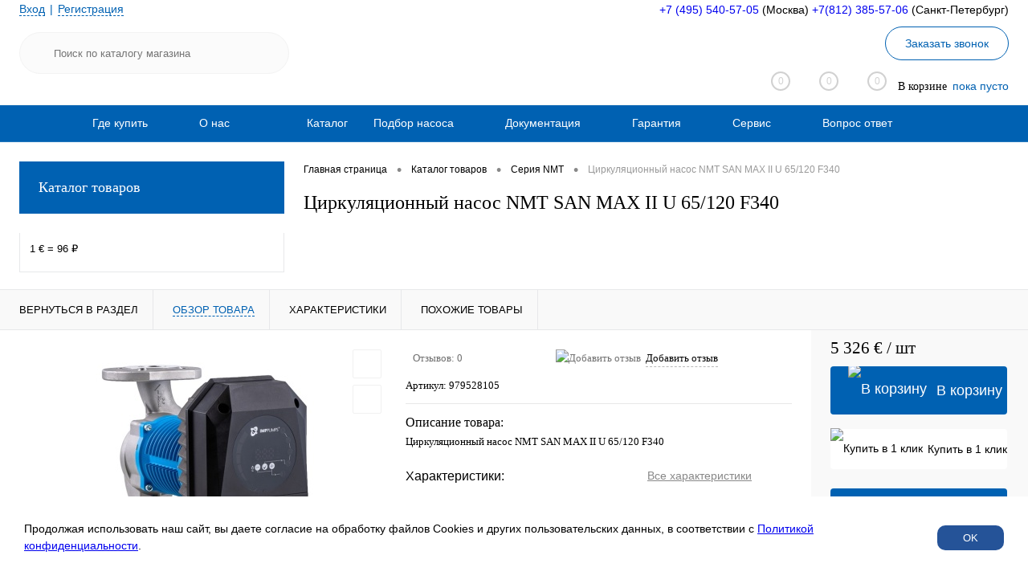

--- FILE ---
content_type: text/html; charset=UTF-8
request_url: https://imp-pump.ru/catalog/seriya_nmt/tsirkulyatsionnyy_nasos_nmt_san_max_ii_u_65_120_f340.html
body_size: 33987
content:
<!DOCTYPE html>
<html lang="ru">
	<head>
        <!-- Google tag (gtag.js) -->
        <script async src="https://www.googletagmanager.com/gtag/js?id=G-XNLNWPE352"></script>
        <script>
            window.dataLayer = window.dataLayer || [];
            function gtag(){dataLayer.push(arguments);}
            gtag('js', new Date());

            gtag('config', 'G-XNLNWPE352');
        </script>

        <meta charset="UTF-8">
		<meta name="format-detection" content="telephone=no">
		<meta name="viewport" content="width=device-width, initial-scale=1, maximum-scale=1, user-scalable=0"/>
		<link rel="shortcut icon" type="image/x-icon" href="/favicon.ico?v=1614680071?v=" />
		<meta http-equiv="X-UA-Compatible" content="IE=edge">
		<meta name="theme-color" content="#3498db">
        <meta name="yandex-verification" content="5d2ae8f7490fa82b" />
				
						
																														<meta http-equiv="Content-Type" content="text/html; charset=UTF-8" />
<meta name="robots" content="index, follow" />
<meta name="description" content="Купить Циркуляционный насос NMT SAN MAX II U 65/120 F340 от компании ИМП ПАМП РУС. Официальный представитель словенского завода IMP PUMPS в России. Самовывоз из Москвы и Чехова. Региональная дилерская сеть. Доставка по РФ" />
<link href="/bitrix/js/ui/design-tokens/dist/ui.design-tokens.css?173998385026358" type="text/css"  rel="stylesheet" />
<link href="/bitrix/js/ui/fonts/opensans/ui.font.opensans.css?17067198992555" type="text/css"  rel="stylesheet" />
<link href="/bitrix/js/main/popup/dist/main.popup.bundle.css?176130148131694" type="text/css"  rel="stylesheet" />
<link href="/bitrix/js/main/core/css/core_date.css?170672006010481" type="text/css"  rel="stylesheet" />
<link href="/bitrix/templates/dresscode/components/dresscode/catalog/.default/style.css?1614680071172" type="text/css"  rel="stylesheet" />
<link href="/bitrix/components/dresscode/catalog.item/templates/detail/style.css?161900638555963" type="text/css"  rel="stylesheet" />
<link href="/bitrix/components/dresscode/catalog.item/templates/detail/css/review.css?16146793039110" type="text/css"  rel="stylesheet" />
<link href="/bitrix/components/dresscode/catalog.item/templates/detail/css/media.css?161467930323919" type="text/css"  rel="stylesheet" />
<link href="/bitrix/components/dresscode/catalog.item/templates/detail/css/set.css?161467930311640" type="text/css"  rel="stylesheet" />
<link href="/bitrix/components/dresscode/catalog.advantages/templates/.default/style.css?1614679303774" type="text/css"  rel="stylesheet" />
<link href="/bitrix/templates/dresscode/components/bitrix/sale.products.gift/.default/style.css?161468007165" type="text/css"  rel="stylesheet" />
<link href="/bitrix/templates/dresscode/components/bitrix/system.pagenavigation/round/style.css?17064609012357" type="text/css"  rel="stylesheet" />
<link href="/bitrix/templates/dresscode/fonts/roboto/roboto.css?16146800702457" type="text/css"  data-template-style="true"  rel="stylesheet" />
<link href="/bitrix/templates/dresscode/themes/white/ultramarine/style.css?161468007042760" type="text/css"  data-template-style="true"  rel="stylesheet" />
<link href="/bitrix/panel/main/popup.css?170672007322696" type="text/css"  data-template-style="true"  rel="stylesheet" />
<link href="/bitrix/templates/dresscode/headers/header6/css/style.css?161468007017709" type="text/css"  data-template-style="true"  rel="stylesheet" />
<link href="/bitrix/templates/dresscode/headers/header6/css/types/type1.css?1614680070227" type="text/css"  data-template-style="true"  rel="stylesheet" />
<link href="/bitrix/components/dresscode/sale.geo.positiion/templates/.default/style.css?161467930314130" type="text/css"  data-template-style="true"  rel="stylesheet" />
<link href="/bitrix/components/dresscode/search.line/templates/version2/style.css?16146793038802" type="text/css"  data-template-style="true"  rel="stylesheet" />
<link href="/bitrix/templates/dresscode/components/bitrix/form.result.new/modal/style.css?162085857910539" type="text/css"  data-template-style="true"  rel="stylesheet" />
<link href="/bitrix/components/dresscode/compare.line/templates/version5/style.css?16146793032338" type="text/css"  data-template-style="true"  rel="stylesheet" />
<link href="/bitrix/components/dresscode/favorite.line/templates/version5/style.css?16146793032206" type="text/css"  data-template-style="true"  rel="stylesheet" />
<link href="/bitrix/templates/dresscode/components/bitrix/sale.basket.basket.line/topCart5/style.css?16146800711989" type="text/css"  data-template-style="true"  rel="stylesheet" />
<link href="/bitrix/templates/dresscode/components/bitrix/menu/topMenu5/style.css?1621002544827" type="text/css"  data-template-style="true"  rel="stylesheet" />
<link href="/bitrix/templates/dresscode/components/bitrix/menu/leftMenu/style.css?16146800718802" type="text/css"  data-template-style="true"  rel="stylesheet" />
<link href="/bitrix/templates/dresscode/components/bitrix/menu/leftSubMenu/style.css?1614680071302" type="text/css"  data-template-style="true"  rel="stylesheet" />
<link href="/bitrix/templates/dresscode/components/bitrix/currency.rates/.default/style.css?1648228584405" type="text/css"  data-template-style="true"  rel="stylesheet" />
<link href="/bitrix/templates/dresscode/components/bitrix/news.list/leftNews/style.css?16146800711624" type="text/css"  data-template-style="true"  rel="stylesheet" />
<link href="/bitrix/templates/dresscode/components/bitrix/subscribe.form/.default/style.css?16146800711135" type="text/css"  data-template-style="true"  rel="stylesheet" />
<link href="/bitrix/templates/dresscode/components/bitrix/news.list/leftCollection/style.css?16146800711596" type="text/css"  data-template-style="true"  rel="stylesheet" />
<link href="/bitrix/templates/dresscode/components/bitrix/news.list/leftBlog/style.css?16146800711555" type="text/css"  data-template-style="true"  rel="stylesheet" />
<link href="/bitrix/templates/dresscode/components/bitrix/breadcrumb/.default/style.css?16146800711440" type="text/css"  data-template-style="true"  rel="stylesheet" />
<link href="/bitrix/components/dresscode/products.by.filter/templates/.default/style.css?16146793031220" type="text/css"  data-template-style="true"  rel="stylesheet" />
<link href="/bitrix/components/dresscode/catalog.viewed.product/templates/.default/style.css?16146793031221" type="text/css"  data-template-style="true"  rel="stylesheet" />
<link href="/bitrix/templates/dresscode/components/bitrix/catalog.bigdata.products/.default/style.css?16146800711989" type="text/css"  data-template-style="true"  rel="stylesheet" />
<link href="/bitrix/templates/dresscode/styles.css?174842096193" type="text/css"  data-template-style="true"  rel="stylesheet" />
<link href="/bitrix/templates/dresscode/template_styles.css?1713862474199873" type="text/css"  data-template-style="true"  rel="stylesheet" />
<script>if(!window.BX)window.BX={};if(!window.BX.message)window.BX.message=function(mess){if(typeof mess==='object'){for(let i in mess) {BX.message[i]=mess[i];} return true;}};</script>
<script>(window.BX||top.BX).message({"pull_server_enabled":"Y","pull_config_timestamp":1750317012,"shared_worker_allowed":"Y","pull_guest_mode":"N","pull_guest_user_id":0,"pull_worker_mtime":1750317009});(window.BX||top.BX).message({"PULL_OLD_REVISION":"Для продолжения корректной работы с сайтом необходимо перезагрузить страницу."});</script>
<script>(window.BX||top.BX).message({"JS_CORE_LOADING":"Загрузка...","JS_CORE_NO_DATA":"- Нет данных -","JS_CORE_WINDOW_CLOSE":"Закрыть","JS_CORE_WINDOW_EXPAND":"Развернуть","JS_CORE_WINDOW_NARROW":"Свернуть в окно","JS_CORE_WINDOW_SAVE":"Сохранить","JS_CORE_WINDOW_CANCEL":"Отменить","JS_CORE_WINDOW_CONTINUE":"Продолжить","JS_CORE_H":"ч","JS_CORE_M":"м","JS_CORE_S":"с","JSADM_AI_HIDE_EXTRA":"Скрыть лишние","JSADM_AI_ALL_NOTIF":"Показать все","JSADM_AUTH_REQ":"Требуется авторизация!","JS_CORE_WINDOW_AUTH":"Войти","JS_CORE_IMAGE_FULL":"Полный размер"});</script>

<script src="/bitrix/js/main/core/core.js?1761301564511455"></script>

<script>BX.Runtime.registerExtension({"name":"main.core","namespace":"BX","loaded":true});</script>
<script>BX.setJSList(["\/bitrix\/js\/main\/core\/core_ajax.js","\/bitrix\/js\/main\/core\/core_promise.js","\/bitrix\/js\/main\/polyfill\/promise\/js\/promise.js","\/bitrix\/js\/main\/loadext\/loadext.js","\/bitrix\/js\/main\/loadext\/extension.js","\/bitrix\/js\/main\/polyfill\/promise\/js\/promise.js","\/bitrix\/js\/main\/polyfill\/find\/js\/find.js","\/bitrix\/js\/main\/polyfill\/includes\/js\/includes.js","\/bitrix\/js\/main\/polyfill\/matches\/js\/matches.js","\/bitrix\/js\/ui\/polyfill\/closest\/js\/closest.js","\/bitrix\/js\/main\/polyfill\/fill\/main.polyfill.fill.js","\/bitrix\/js\/main\/polyfill\/find\/js\/find.js","\/bitrix\/js\/main\/polyfill\/matches\/js\/matches.js","\/bitrix\/js\/main\/polyfill\/core\/dist\/polyfill.bundle.js","\/bitrix\/js\/main\/core\/core.js","\/bitrix\/js\/main\/polyfill\/intersectionobserver\/js\/intersectionobserver.js","\/bitrix\/js\/main\/lazyload\/dist\/lazyload.bundle.js","\/bitrix\/js\/main\/polyfill\/core\/dist\/polyfill.bundle.js","\/bitrix\/js\/main\/parambag\/dist\/parambag.bundle.js"]);
</script>
<script>BX.Runtime.registerExtension({"name":"fx","namespace":"window","loaded":true});</script>
<script>BX.Runtime.registerExtension({"name":"ui.design-tokens","namespace":"window","loaded":true});</script>
<script>BX.Runtime.registerExtension({"name":"main.pageobject","namespace":"BX","loaded":true});</script>
<script>(window.BX||top.BX).message({"JS_CORE_LOADING":"Загрузка...","JS_CORE_NO_DATA":"- Нет данных -","JS_CORE_WINDOW_CLOSE":"Закрыть","JS_CORE_WINDOW_EXPAND":"Развернуть","JS_CORE_WINDOW_NARROW":"Свернуть в окно","JS_CORE_WINDOW_SAVE":"Сохранить","JS_CORE_WINDOW_CANCEL":"Отменить","JS_CORE_WINDOW_CONTINUE":"Продолжить","JS_CORE_H":"ч","JS_CORE_M":"м","JS_CORE_S":"с","JSADM_AI_HIDE_EXTRA":"Скрыть лишние","JSADM_AI_ALL_NOTIF":"Показать все","JSADM_AUTH_REQ":"Требуется авторизация!","JS_CORE_WINDOW_AUTH":"Войти","JS_CORE_IMAGE_FULL":"Полный размер"});</script>
<script>BX.Runtime.registerExtension({"name":"window","namespace":"window","loaded":true});</script>
<script>BX.Runtime.registerExtension({"name":"ui.fonts.opensans","namespace":"window","loaded":true});</script>
<script>BX.Runtime.registerExtension({"name":"main.popup","namespace":"BX.Main","loaded":true});</script>
<script>BX.Runtime.registerExtension({"name":"popup","namespace":"window","loaded":true});</script>
<script>(window.BX||top.BX).message({"AMPM_MODE":false});(window.BX||top.BX).message({"MONTH_1":"Январь","MONTH_2":"Февраль","MONTH_3":"Март","MONTH_4":"Апрель","MONTH_5":"Май","MONTH_6":"Июнь","MONTH_7":"Июль","MONTH_8":"Август","MONTH_9":"Сентябрь","MONTH_10":"Октябрь","MONTH_11":"Ноябрь","MONTH_12":"Декабрь","MONTH_1_S":"января","MONTH_2_S":"февраля","MONTH_3_S":"марта","MONTH_4_S":"апреля","MONTH_5_S":"мая","MONTH_6_S":"июня","MONTH_7_S":"июля","MONTH_8_S":"августа","MONTH_9_S":"сентября","MONTH_10_S":"октября","MONTH_11_S":"ноября","MONTH_12_S":"декабря","MON_1":"янв","MON_2":"фев","MON_3":"мар","MON_4":"апр","MON_5":"мая","MON_6":"июн","MON_7":"июл","MON_8":"авг","MON_9":"сен","MON_10":"окт","MON_11":"ноя","MON_12":"дек","DAY_OF_WEEK_0":"Воскресенье","DAY_OF_WEEK_1":"Понедельник","DAY_OF_WEEK_2":"Вторник","DAY_OF_WEEK_3":"Среда","DAY_OF_WEEK_4":"Четверг","DAY_OF_WEEK_5":"Пятница","DAY_OF_WEEK_6":"Суббота","DOW_0":"Вс","DOW_1":"Пн","DOW_2":"Вт","DOW_3":"Ср","DOW_4":"Чт","DOW_5":"Пт","DOW_6":"Сб","FD_SECOND_AGO_0":"#VALUE# секунд назад","FD_SECOND_AGO_1":"#VALUE# секунду назад","FD_SECOND_AGO_10_20":"#VALUE# секунд назад","FD_SECOND_AGO_MOD_1":"#VALUE# секунду назад","FD_SECOND_AGO_MOD_2_4":"#VALUE# секунды назад","FD_SECOND_AGO_MOD_OTHER":"#VALUE# секунд назад","FD_SECOND_DIFF_0":"#VALUE# секунд","FD_SECOND_DIFF_1":"#VALUE# секунда","FD_SECOND_DIFF_10_20":"#VALUE# секунд","FD_SECOND_DIFF_MOD_1":"#VALUE# секунда","FD_SECOND_DIFF_MOD_2_4":"#VALUE# секунды","FD_SECOND_DIFF_MOD_OTHER":"#VALUE# секунд","FD_SECOND_SHORT":"#VALUE#с","FD_MINUTE_AGO_0":"#VALUE# минут назад","FD_MINUTE_AGO_1":"#VALUE# минуту назад","FD_MINUTE_AGO_10_20":"#VALUE# минут назад","FD_MINUTE_AGO_MOD_1":"#VALUE# минуту назад","FD_MINUTE_AGO_MOD_2_4":"#VALUE# минуты назад","FD_MINUTE_AGO_MOD_OTHER":"#VALUE# минут назад","FD_MINUTE_DIFF_0":"#VALUE# минут","FD_MINUTE_DIFF_1":"#VALUE# минута","FD_MINUTE_DIFF_10_20":"#VALUE# минут","FD_MINUTE_DIFF_MOD_1":"#VALUE# минута","FD_MINUTE_DIFF_MOD_2_4":"#VALUE# минуты","FD_MINUTE_DIFF_MOD_OTHER":"#VALUE# минут","FD_MINUTE_0":"#VALUE# минут","FD_MINUTE_1":"#VALUE# минуту","FD_MINUTE_10_20":"#VALUE# минут","FD_MINUTE_MOD_1":"#VALUE# минуту","FD_MINUTE_MOD_2_4":"#VALUE# минуты","FD_MINUTE_MOD_OTHER":"#VALUE# минут","FD_MINUTE_SHORT":"#VALUE#мин","FD_HOUR_AGO_0":"#VALUE# часов назад","FD_HOUR_AGO_1":"#VALUE# час назад","FD_HOUR_AGO_10_20":"#VALUE# часов назад","FD_HOUR_AGO_MOD_1":"#VALUE# час назад","FD_HOUR_AGO_MOD_2_4":"#VALUE# часа назад","FD_HOUR_AGO_MOD_OTHER":"#VALUE# часов назад","FD_HOUR_DIFF_0":"#VALUE# часов","FD_HOUR_DIFF_1":"#VALUE# час","FD_HOUR_DIFF_10_20":"#VALUE# часов","FD_HOUR_DIFF_MOD_1":"#VALUE# час","FD_HOUR_DIFF_MOD_2_4":"#VALUE# часа","FD_HOUR_DIFF_MOD_OTHER":"#VALUE# часов","FD_HOUR_SHORT":"#VALUE#ч","FD_YESTERDAY":"вчера","FD_TODAY":"сегодня","FD_TOMORROW":"завтра","FD_DAY_AGO_0":"#VALUE# дней назад","FD_DAY_AGO_1":"#VALUE# день назад","FD_DAY_AGO_10_20":"#VALUE# дней назад","FD_DAY_AGO_MOD_1":"#VALUE# день назад","FD_DAY_AGO_MOD_2_4":"#VALUE# дня назад","FD_DAY_AGO_MOD_OTHER":"#VALUE# дней назад","FD_DAY_DIFF_0":"#VALUE# дней","FD_DAY_DIFF_1":"#VALUE# день","FD_DAY_DIFF_10_20":"#VALUE# дней","FD_DAY_DIFF_MOD_1":"#VALUE# день","FD_DAY_DIFF_MOD_2_4":"#VALUE# дня","FD_DAY_DIFF_MOD_OTHER":"#VALUE# дней","FD_DAY_AT_TIME":"#DAY# в #TIME#","FD_DAY_SHORT":"#VALUE#д","FD_MONTH_AGO_0":"#VALUE# месяцев назад","FD_MONTH_AGO_1":"#VALUE# месяц назад","FD_MONTH_AGO_10_20":"#VALUE# месяцев назад","FD_MONTH_AGO_MOD_1":"#VALUE# месяц назад","FD_MONTH_AGO_MOD_2_4":"#VALUE# месяца назад","FD_MONTH_AGO_MOD_OTHER":"#VALUE# месяцев назад","FD_MONTH_DIFF_0":"#VALUE# месяцев","FD_MONTH_DIFF_1":"#VALUE# месяц","FD_MONTH_DIFF_10_20":"#VALUE# месяцев","FD_MONTH_DIFF_MOD_1":"#VALUE# месяц","FD_MONTH_DIFF_MOD_2_4":"#VALUE# месяца","FD_MONTH_DIFF_MOD_OTHER":"#VALUE# месяцев","FD_MONTH_SHORT":"#VALUE#мес","FD_YEARS_AGO_0":"#VALUE# лет назад","FD_YEARS_AGO_1":"#VALUE# год назад","FD_YEARS_AGO_10_20":"#VALUE# лет назад","FD_YEARS_AGO_MOD_1":"#VALUE# год назад","FD_YEARS_AGO_MOD_2_4":"#VALUE# года назад","FD_YEARS_AGO_MOD_OTHER":"#VALUE# лет назад","FD_YEARS_DIFF_0":"#VALUE# лет","FD_YEARS_DIFF_1":"#VALUE# год","FD_YEARS_DIFF_10_20":"#VALUE# лет","FD_YEARS_DIFF_MOD_1":"#VALUE# год","FD_YEARS_DIFF_MOD_2_4":"#VALUE# года","FD_YEARS_DIFF_MOD_OTHER":"#VALUE# лет","FD_YEARS_SHORT_0":"#VALUE#л","FD_YEARS_SHORT_1":"#VALUE#г","FD_YEARS_SHORT_10_20":"#VALUE#л","FD_YEARS_SHORT_MOD_1":"#VALUE#г","FD_YEARS_SHORT_MOD_2_4":"#VALUE#г","FD_YEARS_SHORT_MOD_OTHER":"#VALUE#л","CAL_BUTTON":"Выбрать","CAL_TIME_SET":"Установить время","CAL_TIME":"Время","FD_LAST_SEEN_TOMORROW":"завтра в #TIME#","FD_LAST_SEEN_NOW":"только что","FD_LAST_SEEN_TODAY":"сегодня в #TIME#","FD_LAST_SEEN_YESTERDAY":"вчера в #TIME#","FD_LAST_SEEN_MORE_YEAR":"более года назад","FD_UNIT_ORDER":"Y m d H i s","FD_SEPARATOR":"\u0026#32;","FD_SEPARATOR_SHORT":"\u0026#32;"});</script>
<script type="extension/settings" data-extension="main.date">{"formats":{"FORMAT_DATE":"DD.MM.YYYY","FORMAT_DATETIME":"DD.MM.YYYY HH:MI:SS","SHORT_DATE_FORMAT":"d.m.Y","MEDIUM_DATE_FORMAT":"j M Y","LONG_DATE_FORMAT":"j F Y","DAY_MONTH_FORMAT":"j F","DAY_SHORT_MONTH_FORMAT":"j M","SHORT_DAY_OF_WEEK_MONTH_FORMAT":"D, j F","SHORT_DAY_OF_WEEK_SHORT_MONTH_FORMAT":"D, j M","DAY_OF_WEEK_MONTH_FORMAT":"l, j F","FULL_DATE_FORMAT":"l, j F Y","SHORT_TIME_FORMAT":"H:i","LONG_TIME_FORMAT":"H:i:s"}}</script>
<script>BX.Runtime.registerExtension({"name":"main.date","namespace":"BX.Main","loaded":true});</script>
<script>(window.BX||top.BX).message({"WEEK_START":1});</script>
<script>BX.Runtime.registerExtension({"name":"date","namespace":"window","loaded":true});</script>
<script type="extension/settings" data-extension="currency.currency-core">{"region":"ru"}</script>
<script>BX.Runtime.registerExtension({"name":"currency.currency-core","namespace":"BX.Currency","loaded":true});</script>
<script>BX.Runtime.registerExtension({"name":"currency","namespace":"window","loaded":true});</script>
<script>(window.BX||top.BX).message({"LANGUAGE_ID":"ru","FORMAT_DATE":"DD.MM.YYYY","FORMAT_DATETIME":"DD.MM.YYYY HH:MI:SS","COOKIE_PREFIX":"BITRIX_SM","SERVER_TZ_OFFSET":"10800","UTF_MODE":"Y","SITE_ID":"s1","SITE_DIR":"\/","USER_ID":"","SERVER_TIME":1768952193,"USER_TZ_OFFSET":0,"USER_TZ_AUTO":"Y","bitrix_sessid":"50cb740a3b663f5dafc92fc0930a7046"});</script>


<script src="/bitrix/js/pull/protobuf/protobuf.js?1614678085274055"></script>
<script src="/bitrix/js/pull/protobuf/model.js?161467808570928"></script>
<script src="/bitrix/js/main/core/core_promise.js?16146780635220"></script>
<script src="/bitrix/js/rest/client/rest.client.js?161467808617414"></script>
<script src="/bitrix/js/pull/client/pull.client.js?175031701083861"></script>
<script src="/bitrix/js/main/core/core_fx.js?161467806316888"></script>
<script src="/bitrix/js/main/pageobject/dist/pageobject.bundle.js?1761301564999"></script>
<script src="/bitrix/js/main/core/core_window.js?170672054198766"></script>
<script src="/bitrix/js/main/popup/dist/main.popup.bundle.js?1761301598119638"></script>
<script src="/bitrix/js/main/date/main.date.js?175031693562683"></script>
<script src="/bitrix/js/main/core/core_date.js?165962417636080"></script>
<script src="/bitrix/js/currency/currency-core/dist/currency-core.bundle.js?17399836258800"></script>
<script src="/bitrix/js/currency/core_currency.js?17399836251181"></script>
<script>
					(function () {
						"use strict";

						var counter = function ()
						{
							var cookie = (function (name) {
								var parts = ("; " + document.cookie).split("; " + name + "=");
								if (parts.length == 2) {
									try {return JSON.parse(decodeURIComponent(parts.pop().split(";").shift()));}
									catch (e) {}
								}
							})("BITRIX_CONVERSION_CONTEXT_s1");

							if (cookie && cookie.EXPIRE >= BX.message("SERVER_TIME"))
								return;

							var request = new XMLHttpRequest();
							request.open("POST", "/bitrix/tools/conversion/ajax_counter.php", true);
							request.setRequestHeader("Content-type", "application/x-www-form-urlencoded");
							request.send(
								"SITE_ID="+encodeURIComponent("s1")+
								"&sessid="+encodeURIComponent(BX.bitrix_sessid())+
								"&HTTP_REFERER="+encodeURIComponent(document.referrer)
							);
						};

						if (window.frameRequestStart === true)
							BX.addCustomEvent("onFrameDataReceived", counter);
						else
							BX.ready(counter);
					})();
				</script>
<meta property="og:title" content="Циркуляционный насос NMT SAN MAX II U 65/120 F340" />
<meta property="og:description" content="Циркуляционный насос NMT SAN MAX II U 65/120 F340" />
<meta property="og:url" content="https://imp-pump.ru/catalog/seriya_nmt/tsirkulyatsionnyy_nasos_nmt_san_max_ii_u_65_120_f340.html" />
<meta property="og:type" content="website" />
<meta property="og:image" content="https://imp-pump.ru/upload/iblock/6bb/qnq977husuuf129fblqvi6l0i2a0mzoe.jpg" />



<script src="/bitrix/templates/dresscode/js/jquery-1.11.0.min.js?161468007096381"></script>
<script src="/bitrix/templates/dresscode/js/jquery.easing.1.3.js?16146800704579"></script>
<script src="/bitrix/templates/dresscode/js/rangeSlider.js?16146800704276"></script>
<script src="/bitrix/templates/dresscode/js/maskedinput.js?161468007010826"></script>
<script src="/bitrix/templates/dresscode/js/system.js?161468007071327"></script>
<script src="/bitrix/templates/dresscode/js/topMenu.js?16146800702693"></script>
<script src="/bitrix/templates/dresscode/js/topSearch.js?16146800701157"></script>
<script src="/bitrix/templates/dresscode/js/dwCarousel.js?16146800708380"></script>
<script src="/bitrix/templates/dresscode/js/dwSlider.js?161468007011767"></script>
<script src="/bitrix/templates/dresscode/js/dwZoomer.js?16146800702421"></script>
<script src="/bitrix/templates/dresscode/js/dwTimer.js?16146800702106"></script>
<script src="/bitrix/components/dresscode/sale.geo.positiion/templates/.default/script.js?16146793038528"></script>
<script src="/bitrix/components/dresscode/search.line/templates/version2/script.js?16146793033095"></script>
<script src="/bitrix/templates/dresscode/components/bitrix/form.result.new/modal/script.js?16146800715035"></script>
<script src="/bitrix/templates/dresscode/components/bitrix/menu/topMenu5/script.js?16146800712468"></script>
<script src="/bitrix/templates/dresscode/components/bitrix/menu/leftMenu/script.js?16146800712982"></script>
<script src="/bitrix/templates/dresscode/components/bitrix/catalog.bigdata.products/.default/script.js?161468007136120"></script>
<script src="/bitrix/components/dresscode/catalog.product.subscribe.online/templates/.default/script.js?16146793031245"></script>
<script src="/bitrix/templates/dresscode/components/dresscode/catalog/.default/script.js?16146800711128"></script>
<script src="/bitrix/components/dresscode/catalog.item/templates/detail/script.js?161467930311857"></script>
<script src="/bitrix/components/dresscode/catalog.item/templates/detail/js/morePicturesCarousel.js?16146793033041"></script>
<script src="/bitrix/components/dresscode/catalog.item/templates/detail/js/pictureSlider.js?16146793034967"></script>
<script src="/bitrix/components/dresscode/catalog.item/templates/detail/js/zoomer.js?161467930311334"></script>
<script src="/bitrix/components/dresscode/catalog.item/templates/detail/js/tags.js?1614679303778"></script>
<script src="/bitrix/components/dresscode/catalog.item/templates/detail/js/plus.js?16146793035927"></script>
<script src="/bitrix/components/dresscode/catalog.item/templates/detail/js/tabs.js?16146793032444"></script>
<script src="/bitrix/components/dresscode/catalog.item/templates/detail/js/sku.js?161467930321426"></script>
<script src="/bitrix/templates/dresscode/components/bitrix/sale.products.gift/.default/script.js?16146800714924"></script>

		<title>Купить Циркуляционный насос NMT SAN MAX II U 65/120 F340 | IMP PUMPS | Официальный представитель в России</title>


        <script>
            (function(w,d,u){
                var s=d.createElement('script');s.async=true;s.src=u+'?'+(Date.now()/60000|0);
                var h=d.getElementsByTagName('script')[0];h.parentNode.insertBefore(s,h);
            })(window,document,'https://cdn-ru.bitrix24.ru/b23519002/crm/tag/call.tracker.js');
        </script>
    <!-- Yandex.Metrika counter -->
    <script >
        (function(m,e,t,r,i,k,a){m[i]=m[i]||function(){(m[i].a=m[i].a||[]).push(arguments)};
            m[i].l=1*new Date();k=e.createElement(t),a=e.getElementsByTagName(t)[0],k.async=1,k.src=r,a.parentNode.insertBefore(k,a)})
        (window, document, "script", "https://mc.yandex.ru/metrika/tag.js", "ym");

        ym(76204975, "init", {
            clickmap:true,
            trackLinks:true,
            accurateTrackBounce:true,
            webvisor:true
        });
    </script>
    <noscript><div><img src="https://mc.yandex.ru/watch/76204975" style="position:absolute; left:-9999px;" alt="" /></div></noscript>
<!-- /Yandex.Metrika counter -->





<!-- Yandex.Metrika counter -->
<script >
  (function(m,e,t,r,i,k,a){m[i]=m[i]||function(){(m[i].a=m[i].a||[]).push(arguments)};
  m[i].l=1*new Date();
  for (var j = 0; j < document.scripts.length; j++) {if (document.scripts[j].src === r) { return; }}
  k=e.createElement(t),a=e.getElementsByTagName(t)[0],k.async=1,k.src=r,a.parentNode.insertBefore(k,a)})
  (window, document, "script", "https://mc.yandex.ru/metrika/tag.js", "ym");

  ym(93138920, "init", {
       clickmap:true,
       trackLinks:true,
       accurateTrackBounce:true,
       webvisor:true,
       ecommerce:"dataLayer"
  });
</script>
<noscript><div><img src="https://mc.yandex.ru/watch/93138920" style="position:absolute; left:-9999px;" alt="" /></div></noscript>
<!-- /Yandex.Metrika counter -->





	</head>


	<body class="loading  panels_white">
		<div id="panel">
					</div>
		<div id="foundation">
			<div id="subHeader6">
	<div class="limiter">
		<div class="subTable">
			<div class="subTableColumn">
				<div class="verticalBlock">
					<div id="topAuth">
						<ul>
								<li class="top-auth-login"><a href="/auth/?backurl=/catalog/seriya_nmt/tsirkulyatsionnyy_nasos_nmt_san_max_ii_u_65_120_f340.html">Вход</a></li>
	<li class="top-auth-register"><a href="/auth/?register=yes&amp;backurl=/catalog/seriya_nmt/tsirkulyatsionnyy_nasos_nmt_san_max_ii_u_65_120_f340.html">Регистрация</a></li>
						</ul>
					</div>
					<div id="geoPosition">
						<ul>
							<!--'start_frame_cache_1Kz6Lg'--><!--'end_frame_cache_1Kz6Lg'-->						</ul>
					</div>
					<div id="topSearchLine" class="color_theme">
						<div id="topSearch2"  itemscope itemtype="https://schema.org/WebSite">
    <meta itemprop="url" content="https://imp-pump.ru/"/>
	<form action="/search/" method="GET" id="topSearchForm"  itemprop="potentialAction" itemscope itemtype="https://schema.org/SearchAction">
        <meta itemprop="target" content="https://imp-pump.ru/search?q={q}"/>
		<div class="searchContainerInner">
			<div class="searchContainer">
				<div class="searchColumn">
					<input type="text"  itemprop="query-input" name="q" value="" autocomplete="off" placeholder="Поиск по каталогу магазина" id="searchQuery">
				</div>
				<div class="searchColumn">
					<input type="submit" name="send" value="Y" id="goSearch">
					<input type="hidden" name="r" value="Y">
				</div>
			</div>
		</div>
	</form>
</div>
<div id="searchResult"></div>
<div id="searchOverlap"></div>
<script>
	var searchAjaxPath = "/bitrix/components/dresscode/search.line/ajax.php";
	var searchProductParams = '{"COMPONENT_TEMPLATE":"version2","IBLOCK_TYPE":"catalog","IBLOCK_ID":"18","CACHE_TYPE":"A","CACHE_TIME":"3600000","PRICE_CODE":["210322"],"CONVERT_CURRENCY":"Y","CURRENCY_ID":"EUR","PROPERTY_CODE":["OFFERS","ATT_BRAND","COLOR","ZOOM2","BATTERY_LIFE","SWITCH","GRAF_PROC","LENGTH_OF_CORD","DISPLAY","LOADING_LAUNDRY","FULL_HD_VIDEO_RECORD","INTERFACE","COMPRESSORS","Number_of_Outlets","MAX_RESOLUTION_VIDEO","MAX_BUS_FREQUENCY","MAX_RESOLUTION","FREEZER","POWER_SUB","POWER","HARD_DRIVE_SPACE","MEMORY","OS","ZOOM","PAPER_FEED","SUPPORTED_STANDARTS","VIDEO_FORMAT","SUPPORT_2SIM","MP3","ETHERNET_PORTS","MATRIX","CAMERA","PHOTOSENSITIVITY","DEFROST","SPEED_WIFI","SPIN_SPEED","PRINT_SPEED","SOCKET","IMAGE_STABILIZER","GSM","SIM","TYPE","MEMORY_CARD","TYPE_BODY","TYPE_MOUSE","TYPE_PRINT","CONNECTION","TYPE_OF_CONTROL","TYPE_DISPLAY","TYPE2","REFRESH_RATE","RANGE","AMOUNT_MEMORY","MEMORY_CAPACITY","VIDEO_BRAND","DIAGONAL","RESOLUTION","TOUCH","CORES","LINE_PROC","PROCESSOR","CLOCK_SPEED","TYPE_PROCESSOR","PROCESSOR_SPEED","HARD_DRIVE","HARD_DRIVE_TYPE","Number_of_memory_slots","MAXIMUM_MEMORY_FREQUENCY","TYPE_MEMORY","BLUETOOTH","FM","GPS","HDMI","SMART_TV","USB","WIFI","FLASH","ROTARY_DISPLAY","SUPPORT_3D","SUPPORT_3G","WITH_COOLER","FINGERPRINT","COLLECTION","TOTAL_OUTPUT_POWER","VID_ZASTECHKI","VID_SUMKI","PROFILE","VYSOTA_RUCHEK","GAS_CONTROL","WARRANTY","GRILL","MORE_PROPERTIES","GENRE","OTSEKOV","CONVECTION","INTAKE_POWER","NAZNAZHENIE","BULK","PODKLADKA","SURFACE_COATING","brand_tyres","SEASON","SEASONOST","DUST_COLLECTION","REF","COUNTRY_BRAND","DRYING","REMOVABLE_TOP_COVER","CONTROL","FINE_FILTER","FORM_FAKTOR","SKU_COLOR","CML2_ARTICLE","DELIVERY","PICKUP","USER_ID","BLOG_POST_ID","VIDEO","BLOG_COMMENTS_CNT","VOTE_COUNT","SHOW_MENU","SIMILAR_PRODUCT","RATING","RELATED_PRODUCT","VOTE_SUM",""],"HIDE_NOT_AVAILABLE":"N","HIDE_MEASURES":"N","~COMPONENT_TEMPLATE":"version2","~IBLOCK_TYPE":"catalog","~IBLOCK_ID":"18","~CACHE_TYPE":"A","~CACHE_TIME":"3600000","~PRICE_CODE":["210322"],"~CONVERT_CURRENCY":"Y","~CURRENCY_ID":"EUR","~PROPERTY_CODE":["OFFERS","ATT_BRAND","COLOR","ZOOM2","BATTERY_LIFE","SWITCH","GRAF_PROC","LENGTH_OF_CORD","DISPLAY","LOADING_LAUNDRY","FULL_HD_VIDEO_RECORD","INTERFACE","COMPRESSORS","Number_of_Outlets","MAX_RESOLUTION_VIDEO","MAX_BUS_FREQUENCY","MAX_RESOLUTION","FREEZER","POWER_SUB","POWER","HARD_DRIVE_SPACE","MEMORY","OS","ZOOM","PAPER_FEED","SUPPORTED_STANDARTS","VIDEO_FORMAT","SUPPORT_2SIM","MP3","ETHERNET_PORTS","MATRIX","CAMERA","PHOTOSENSITIVITY","DEFROST","SPEED_WIFI","SPIN_SPEED","PRINT_SPEED","SOCKET","IMAGE_STABILIZER","GSM","SIM","TYPE","MEMORY_CARD","TYPE_BODY","TYPE_MOUSE","TYPE_PRINT","CONNECTION","TYPE_OF_CONTROL","TYPE_DISPLAY","TYPE2","REFRESH_RATE","RANGE","AMOUNT_MEMORY","MEMORY_CAPACITY","VIDEO_BRAND","DIAGONAL","RESOLUTION","TOUCH","CORES","LINE_PROC","PROCESSOR","CLOCK_SPEED","TYPE_PROCESSOR","PROCESSOR_SPEED","HARD_DRIVE","HARD_DRIVE_TYPE","Number_of_memory_slots","MAXIMUM_MEMORY_FREQUENCY","TYPE_MEMORY","BLUETOOTH","FM","GPS","HDMI","SMART_TV","USB","WIFI","FLASH","ROTARY_DISPLAY","SUPPORT_3D","SUPPORT_3G","WITH_COOLER","FINGERPRINT","COLLECTION","TOTAL_OUTPUT_POWER","VID_ZASTECHKI","VID_SUMKI","PROFILE","VYSOTA_RUCHEK","GAS_CONTROL","WARRANTY","GRILL","MORE_PROPERTIES","GENRE","OTSEKOV","CONVECTION","INTAKE_POWER","NAZNAZHENIE","BULK","PODKLADKA","SURFACE_COATING","brand_tyres","SEASON","SEASONOST","DUST_COLLECTION","REF","COUNTRY_BRAND","DRYING","REMOVABLE_TOP_COVER","CONTROL","FINE_FILTER","FORM_FAKTOR","SKU_COLOR","CML2_ARTICLE","DELIVERY","PICKUP","USER_ID","BLOG_POST_ID","VIDEO","BLOG_COMMENTS_CNT","VOTE_COUNT","SHOW_MENU","SIMILAR_PRODUCT","RATING","RELATED_PRODUCT","VOTE_SUM",""],"~HIDE_NOT_AVAILABLE":"N","~HIDE_MEASURES":"N","LAZY_LOAD_PICTURES":"N"}';
</script>					</div>
				</div>
			</div>
			<div class="subTableColumn">
				<div class="verticalBlock">
					<div class="subPhones">
												 

<a class="noneDecoration" href="tel:84955405705">+7 (495) 540-57-05</a> (Москва) <a class="noneDecoration" href="tel:88123855706">+7(812) 385-57-06</a> (Санкт-Петербург)<br>
<br>


<a href="#" class="openWebFormModal link callBack" data-id="2">Заказать звонок</a>
<div class="webformModal" id="webFormDwModal_2">
	<div class="webformModalHideScrollBar">
		<div class="webformModalcn100">
			<div class="webformModalContainer">
				<div class="webFormDwModal" data-id="2">
																					<form name="DW_CALLBACK_FORM" action="/catalog/seriya_nmt/tsirkulyatsionnyy_nasos_nmt_san_max_ii_u_65_120_f340.html" method="POST" enctype="multipart/form-data"><input type="hidden" name="sessid" id="sessid_5" value="50cb740a3b663f5dafc92fc0930a7046" /><input type="hidden" name="WEB_FORM_ID" value="2" />																					<div class="webFormModalHeading">Заказать звонок<a href="#" class="webFormModalHeadingExit"></a></div>
																					<p class="webFormDescription">Оставьте Ваше сообщение и контактные данные и наши специалисты свяжутся с Вами в ближайшее рабочее время для решения Вашего вопроса.</p>
																			<div class="webFormItems">
																											<div class="webFormItem" id="WEB_FORM_ITEM_TELEPHONE">
											<div class="webFormItemCaption">
																																						<img src="/upload/form/c78/c78065f6f856fcafb6a13c758f37f2c6.png" class="webFormItemImage" alt="Ваш телефон">
																								<div class="webFormItemLabel">Ваш телефон<span class="webFormItemRequired">*</span></div>
											</div>
											<div class="webFormItemError"></div>
											<div class="webFormItemField" data-required="Y">
																									<input type="text"  id="phoneValidator1" class="inputtext"  name="form_text_6" value="" size="40">																							</div>
										</div>
																																				<div class="webFormItem" id="WEB_FORM_ITEM_NAME">
											<div class="webFormItemCaption">
																																						<img src="/upload/form/f4a/f4a4661a665730c71d4a8c2a72b60ae8.png" class="webFormItemImage" alt="Ваше имя">
																								<div class="webFormItemLabel">Ваше имя</div>
											</div>
											<div class="webFormItemError"></div>
											<div class="webFormItemField">
																									<input type="text"  id="nameValidator1" class="inputtext"  name="form_text_7" value="" size="40">																							</div>
										</div>
																									<div class="personalInfo">
									<div class="webFormItem">
										<div class="webFormItemError"></div>
										<div class="webFormItemField" data-required="Y">
											<input type="checkbox" class="personalInfoField" name="personalInfo" value="Y"><label class="label-for" data-for="personalInfoField">Я согласен на <a href="/personal-info/" class="pilink">обработку персональных данных.</a><span class="webFormItemRequired">*</span></label>
										</div>
									</div>
								</div>
															</div>
												<div class="webFormError"></div>
						<div class="webFormTools">
							<div class="tb">
								<div class="tc">
									<input  type="submit" name="web_form_submit" value="Отправить" class="sendWebFormDw" />
									<input type="hidden" name="web_form_apply" value="Y" />
								</div>
								<div class="tc"><input type="reset" value="Сбросить" /></div>
							</div>
							<p><span class="form-required starrequired">*</span> - Поля, обязательные для заполнения</p>
						</div>
						</form>									</div>
			</div>
		</div>
	</div>
</div>
<div class="webFormMessage" id="webFormMessage_2">
	<div class="webFormMessageContainer">
		<div class="webFormMessageMiddle">
			<div class="webFormMessageHeading">Сообщение отправлено</div>
			<div class="webFormMessageDescription">Ваше сообщение успешно отправлено. В ближайшее время с Вами свяжется наш специалист</div>
			<a href="#" class="webFormMessageExit">Закрыть окно</a>
		</div>
	</div>
</div>
<script src="https://cdnjs.cloudflare.com/ajax/libs/jquery.inputmask/5.0.5/jquery.inputmask.min.js"></script>
<script>
	var webFormAjaxDir = "/bitrix/templates/dresscode/components/bitrix/form.result.new/modal/ajax.php";
	var webFormSiteId = "s1";

	Inputmask.extendDefinitions({
        'f': {  //masksymbol
            "validator": "[a-z, A-Z, а-я, А-Я, \, ,\., \:, \; ]"
        },
    });

    // валидатор на телефон
    $('#phoneValidator1').inputmask("+79999999999");

    $('#nameValidator1').inputmask({
        mask: "a{0,255}"
    });

    $('#messageValidator1').inputmask({
        mask: "f{*}",
    });

    // валидатор на email
    $('#emailValidator1').inputmask({
        mask: "*{1,20}[.*{1,20}][.*{1,20}][.*{1,20}]@*{1,20}[.*{2,6}][.*{1,2}]",
        greedy: false,
        onBeforePaste: function (pastedValue, opts) {
            pastedValue = pastedValue.toLowerCase();
            return pastedValue.replace("mailto:", "");
        },
        definitions: {
            '*': {
                validator: "[0-9A-Za-z!#$%&'*+/=?^_`{|}~\-]",
                casing: "lower"
            }
        }
    });
</script>					</div>
					<div class="toolsContainer">
						<div class="topCompare">
							<div id="flushTopCompare">
								<!--'start_frame_cache_yqTuxz'-->
<a class="text">
	<span class="icon"></span>
	<span class="value">0</span>
</a>
<a class="link">
	<span class="label">Сравнение</span>
</a>
<script>
	window.compareTemplate = "version5";
</script>

<!--'end_frame_cache_yqTuxz'-->							</div>
						</div>
						<div class="topWishlist">
							<div id="flushTopwishlist">
								<!--'start_frame_cache_zkASNO'-->
<a class="text">
	<span class="icon"></span>
	<span class="value">0</span>
</a>
<a class="link">
	<span class="label">Избранное</span>
</a>

<script>
	window.wishListTemplate = "version5";
</script>

<!--'end_frame_cache_zkASNO'-->							</div>
						</div>
						<div class="cart">
							<div id="flushTopCart">
								<!--'start_frame_cache_FKauiI'-->
	<a class="countLink">
		<span class="count">0</span>
	</a>
	<a class="heading">
		<span class="cartLabel">
			В корзине		</span>
		<span class="total">
							пока пусто					</span>
	</a>
<script>
	window.topCartTemplate = "topCart5";
</script>
<!--'end_frame_cache_FKauiI'-->							</div>
						</div>
					</div>
				</div>
			</div>
			<div class="subTableColumn">
				<div class="verticalBlock">
					<div id="logo">
						<style>
#subHeader6 .verticalBlock {
    vertical-align: middle;
    display: block; 
    line-height: 21px;
}


</style>


	<a href="/"><img src="/bitrix/templates/dresscode/images/imp-logo-header.png" alt=""></a>
					</div>
					<div id="topHeading">
						<p>Достойный продукт по разумной цене</p>					</div>
				</div>
			</div>
		</div>
	</div>
</div>
<div id="headerLine3" class="color_theme">
	<div class="limiter">
		<div class="headerLineMenu">
				<ul id="subMenu" itemscope itemtype="https://schema.org/SiteNavigationElement">
									<li  itemprop="name" role="menuitem"><a itemprop="url" href="/partners/"  >Где купить</a></li>
												<li  itemprop="name" role="menuitem"><a itemprop="url" href="/about/"  >О нас</a></li>
												<li  itemprop="name" role="menuitem"><a itemprop="url" class="selected"  ></a>Каталог</a></li>
												<li  itemprop="name" role="menuitem"><a itemprop="url" href="https://www.pumps.si/Pumps/" rel="nofollow" >Подбор насоса</a></li>
												<li  itemprop="name" role="menuitem"><a itemprop="url" href="/documents/"  >Документация</a></li>
												<li  itemprop="name" role="menuitem"><a itemprop="url" href="/about/guaranty/"  >Гарантия</a></li>
												<li  itemprop="name" role="menuitem"><a itemprop="url" href="/services/"  >Сервис</a></li>
												<li  itemprop="name" role="menuitem"><a itemprop="url" href="/faq/"  >Вопрос ответ</a></li>
												<li  itemprop="name" role="menuitem"><a itemprop="url" href="/about/contacts/"  >Контакты</a></li>
												<li  itemprop="name" role="menuitem"><a itemprop="url" href=""  ></a></li>
						</ul>
		</div>
	</div>
</div>			<div id="main" class="color_white">
				<div class="limiter">
					<div class="compliter">
													

<div id="left">
    <a href="/catalog/"
       class="heading orange menuRolled"
       id="catalogMenuHeading">Каталог товаров        <ins></ins>
    </a>
    <div class="collapsed">
      			<ul id="leftMenu">
							<li>
					<a href="/catalog/vintovye_soedineniya/" class="menuLink">
						<span class="tb">
								<span class="pc no-image">
																		<span class="back"></span>
								</span>
							<span class="tx">
								<span class="link-title">Винтовые соединения</span>
								<span class="dropdown btn-simple btn-micro"></span>
							</span>
						</span>
					</a>
									</li>
							<li>
					<a href="/catalog/seriya_bl_bwj_1/" class="menuLink">
						<span class="tb">
								<span class="pc no-image">
																		<span class="back"></span>
								</span>
							<span class="tx">
								<span class="link-title">Серия BL, BWJ</span>
								<span class="dropdown btn-simple btn-micro"></span>
							</span>
						</span>
					</a>
									</li>
							<li>
					<a href="/catalog/seriya_cl_ecl_cld_cv_pv/" class="menuLink">
						<span class="tb">
								<span class="pc no-image">
																		<span class="back"></span>
								</span>
							<span class="tx">
								<span class="link-title">Серия CL, ECL, CLD, CV, PV</span>
								<span class="dropdown btn-simple btn-micro"></span>
							</span>
						</span>
					</a>
									</li>
							<li>
					<a href="/catalog/seriya_ghn/" class="menuLink">
						<span class="tb">
								<span class="pc no-image">
																		<span class="back"></span>
								</span>
							<span class="tx">
								<span class="link-title">Серия GHN</span>
								<span class="dropdown btn-simple btn-micro"></span>
							</span>
						</span>
					</a>
									</li>
							<li>
					<a href="/catalog/seriya_ht_htp/" class="menuLink">
						<span class="tb">
								<span class="pc no-image">
																		<span class="back"></span>
								</span>
							<span class="tx">
								<span class="link-title">Серия HT, HTP</span>
								<span class="dropdown btn-simple btn-micro"></span>
							</span>
						</span>
					</a>
									</li>
							<li class="eChild allow-dropdown nested">
					<a href="/catalog/seriya_nmt/" class="menuLink">
						<span class="tb">
								<span class="pc no-image">
																		<span class="back"></span>
								</span>
							<span class="tx">
								<span class="link-title">Серия NMT</span>
								<span class="dropdown btn-simple btn-micro"></span>
							</span>
						</span>
					</a>
											<div class="drop">
																						<ul class="menuItems">
																			<li>
																						<a href="/catalog/seriya_nmt/nmt_smart_seriya_1/" class="menuLink">
												<span class="link-title">NMT SMART серия</span>
												<small></small>
																							</a>
										</li>
																											</ul>
																						<div id="menuSlider_269" class="menuSlider">
									<ul class="productList slideBox">
																					<li>
															<div itemprop="itemListElement" itemscope itemtype="https://schema.org/Product" class="item product sku" id="bx_1762928987_2878" data-product-iblock-id="18" data-from-cache="N" data-convert-currency="N" data-currency-id="" data-product-id="2878" data-iblock-id="" data-prop-id="" data-product-width="220" data-product-height="200" data-hide-measure="N" data-currency="RUB" data-hide-not-available="" data-price-code="">
        <meta itemprop="name" content="Циркуляционный насос NMT MINI 15/70-130" />
		<div class="tabloid nowp">
			<a href="#" class="removeFromWishlist" data-id="2878"></a>
						<div class="rating">
				<i class="m" style="width:0%"></i>
				<i class="h"></i>
			</div>
								    <div class="productTable">
		    	<div class="productColImage">
					<a href="/catalog/seriya_nmt/tsirkulyatsionnyy_nasos_nmt_mini_15_70_130.html" class="picture">
													<img  itemprop="image"  src="/upload/resize_cache/iblock/04a/220_200_1/wfvvagftpb9k1dt89wokvkazpog3zs4e.jpg" alt="Циркуляционный насос NMT MINI 15/70-130" title="Циркуляционный насос NMT MINI 15/70-130">
												<span class="getFastView" data-id="2878">Быстрый просмотр</span>
					</a>
		    	</div>
		    	<div class="productColText" itemprop="offers" itemscope itemtype="https://schema.org/Offer">
					<a href="/catalog/seriya_nmt/tsirkulyatsionnyy_nasos_nmt_mini_15_70_130.html" class="name"><span class="middle">Циркуляционный насос NMT MINI 15/70-130</span></a>
																								<a class="price">28&nbsp;320 &#8381;																	<span class="measure"> / шт</span>
																<s class="discount">
																	</s>
							</a>
																<div class="addCartContainer">
																					<a href="#" class="addCart" data-id="2878" onclick="ym(76204975,'reachGoal','add_cart_item'); return true;" ><span><img src="/bitrix/templates/dresscode/images/incart.svg" alt="В корзину" class="icon">В корзину</span></a>
																			<div class="quantityContainer">
							<div class="quantityWrapper">
								<a href="#" class="minus"></a><input type="text" class="quantity" value="1" data-step="1" data-max-quantity="0" data-enable-trace="N"><a href="#" class="plus"></a>
							</div>
						</div>
					</div>
					<a href="/catalog/seriya_nmt/tsirkulyatsionnyy_nasos_nmt_mini_15_70_130.html" class="btn-simple add-cart">Подробнее</a>
		    	</div>
		    </div>
			<div class="optional">
				<div class="row">
					<a href="#" class="fastBack label" data-id="2878"><img src="/bitrix/templates/dresscode/images/fastBack.png" alt="" class="icon">Купить в 1 клик</a>
					<a href="#" class="addCompare label" data-id="2878"><img src="/bitrix/templates/dresscode/images/compare.png" alt="" class="icon">Сравнение</a>
				</div>
				<div class="row">
					<a href="#" class="addWishlist label" data-id="2878"><img src="/bitrix/templates/dresscode/images/wishlist.png" alt="" class="icon">В избранное</a>
																		<a class="onOrder label changeAvailable"><img src="/bitrix/templates/dresscode/images/onOrder.png" alt="" class="icon">Под заказ</a>
															</div>
			</div>
						<div class="clear"></div>
		</div>
	</div>
											</li>
																					<li>
															<div itemprop="itemListElement" itemscope itemtype="https://schema.org/Product" class="item product sku" id="bx_4028463329_2879" data-product-iblock-id="18" data-from-cache="N" data-convert-currency="N" data-currency-id="" data-product-id="2879" data-iblock-id="" data-prop-id="" data-product-width="220" data-product-height="200" data-hide-measure="N" data-currency="RUB" data-hide-not-available="" data-price-code="">
        <meta itemprop="name" content="Циркуляционный насос NMT MINI 20/70-130" />
		<div class="tabloid nowp">
			<a href="#" class="removeFromWishlist" data-id="2879"></a>
						<div class="rating">
				<i class="m" style="width:0%"></i>
				<i class="h"></i>
			</div>
								    <div class="productTable">
		    	<div class="productColImage">
					<a href="/catalog/seriya_nmt/tsirkulyatsionnyy_nasos_nmt_mini_20_70_130.html" class="picture">
													<img  itemprop="image"  src="/upload/resize_cache/iblock/04a/220_200_1/wfvvagftpb9k1dt89wokvkazpog3zs4e.jpg" alt="Циркуляционный насос NMT MINI 20/70-130" title="Циркуляционный насос NMT MINI 20/70-130">
												<span class="getFastView" data-id="2879">Быстрый просмотр</span>
					</a>
		    	</div>
		    	<div class="productColText" itemprop="offers" itemscope itemtype="https://schema.org/Offer">
					<a href="/catalog/seriya_nmt/tsirkulyatsionnyy_nasos_nmt_mini_20_70_130.html" class="name"><span class="middle">Циркуляционный насос NMT MINI 20/70-130</span></a>
																								<a class="price">28&nbsp;320 &#8381;																	<span class="measure"> / шт</span>
																<s class="discount">
																	</s>
							</a>
																<div class="addCartContainer">
																					<a href="#" class="addCart" data-id="2879" onclick="ym(76204975,'reachGoal','add_cart_item'); return true;" ><span><img src="/bitrix/templates/dresscode/images/incart.svg" alt="В корзину" class="icon">В корзину</span></a>
																			<div class="quantityContainer">
							<div class="quantityWrapper">
								<a href="#" class="minus"></a><input type="text" class="quantity" value="1" data-step="1" data-max-quantity="0" data-enable-trace="N"><a href="#" class="plus"></a>
							</div>
						</div>
					</div>
					<a href="/catalog/seriya_nmt/tsirkulyatsionnyy_nasos_nmt_mini_20_70_130.html" class="btn-simple add-cart">Подробнее</a>
		    	</div>
		    </div>
			<div class="optional">
				<div class="row">
					<a href="#" class="fastBack label" data-id="2879"><img src="/bitrix/templates/dresscode/images/fastBack.png" alt="" class="icon">Купить в 1 клик</a>
					<a href="#" class="addCompare label" data-id="2879"><img src="/bitrix/templates/dresscode/images/compare.png" alt="" class="icon">Сравнение</a>
				</div>
				<div class="row">
					<a href="#" class="addWishlist label" data-id="2879"><img src="/bitrix/templates/dresscode/images/wishlist.png" alt="" class="icon">В избранное</a>
																		<a class="onOrder label changeAvailable"><img src="/bitrix/templates/dresscode/images/onOrder.png" alt="" class="icon">Под заказ</a>
															</div>
			</div>
						<div class="clear"></div>
		</div>
	</div>
											</li>
																					<li>
															<div itemprop="itemListElement" itemscope itemtype="https://schema.org/Product" class="item product sku" id="bx_2266646647_2850" data-product-iblock-id="18" data-from-cache="N" data-convert-currency="N" data-currency-id="" data-product-id="2850" data-iblock-id="" data-prop-id="" data-product-width="220" data-product-height="200" data-hide-measure="N" data-currency="RUB" data-hide-not-available="" data-price-code="">
        <meta itemprop="name" content="Циркуляционный насос NMT MINI 25/70-130" />
		<div class="tabloid nowp">
			<a href="#" class="removeFromWishlist" data-id="2850"></a>
						<div class="rating">
				<i class="m" style="width:0%"></i>
				<i class="h"></i>
			</div>
								    <div class="productTable">
		    	<div class="productColImage">
					<a href="/catalog/seriya_nmt/tsirkulyatsionnyy_nasos_nmt_mini_25_70_130.html" class="picture">
													<img  itemprop="image"  src="/upload/resize_cache/iblock/04a/220_200_1/wfvvagftpb9k1dt89wokvkazpog3zs4e.jpg" alt="Циркуляционный насос NMT MINI 25/70-130" title="Циркуляционный насос NMT MINI 25/70-130">
												<span class="getFastView" data-id="2850">Быстрый просмотр</span>
					</a>
		    	</div>
		    	<div class="productColText" itemprop="offers" itemscope itemtype="https://schema.org/Offer">
					<a href="/catalog/seriya_nmt/tsirkulyatsionnyy_nasos_nmt_mini_25_70_130.html" class="name"><span class="middle">Циркуляционный насос NMT MINI 25/70-130</span></a>
																								<a class="price">28&nbsp;320 &#8381;																	<span class="measure"> / шт</span>
																<s class="discount">
																	</s>
							</a>
																<div class="addCartContainer">
																					<a href="#" class="addCart" data-id="2850" onclick="ym(76204975,'reachGoal','add_cart_item'); return true;" ><span><img src="/bitrix/templates/dresscode/images/incart.svg" alt="В корзину" class="icon">В корзину</span></a>
																			<div class="quantityContainer">
							<div class="quantityWrapper">
								<a href="#" class="minus"></a><input type="text" class="quantity" value="1" data-step="1" data-max-quantity="44" data-enable-trace="N"><a href="#" class="plus"></a>
							</div>
						</div>
					</div>
					<a href="/catalog/seriya_nmt/tsirkulyatsionnyy_nasos_nmt_mini_25_70_130.html" class="btn-simple add-cart">Подробнее</a>
		    	</div>
		    </div>
			<div class="optional">
				<div class="row">
					<a href="#" class="fastBack label" data-id="2850"><img src="/bitrix/templates/dresscode/images/fastBack.png" alt="" class="icon">Купить в 1 клик</a>
					<a href="#" class="addCompare label" data-id="2850"><img src="/bitrix/templates/dresscode/images/compare.png" alt="" class="icon">Сравнение</a>
				</div>
				<div class="row">
					<a href="#" class="addWishlist label" data-id="2850"><img src="/bitrix/templates/dresscode/images/wishlist.png" alt="" class="icon">В избранное</a>
																		<a href="#" data-id="2850" class="inStock label changeAvailable getStoresWindow"><img src="/bitrix/templates/dresscode/images/inStock.png" alt="В наличии" class="icon"><span>В наличии</span></a>
															</div>
			</div>
						<div class="clear"></div>
		</div>
	</div>
											</li>
																					<li>
															<div itemprop="itemListElement" itemscope itemtype="https://schema.org/Product" class="item product sku" id="bx_427744724_2851" data-product-iblock-id="18" data-from-cache="N" data-convert-currency="N" data-currency-id="" data-product-id="2851" data-iblock-id="" data-prop-id="" data-product-width="220" data-product-height="200" data-hide-measure="N" data-currency="RUB" data-hide-not-available="" data-price-code="">
        <meta itemprop="name" content="Циркуляционный насос NMT MINI 15/100-130" />
		<div class="tabloid nowp">
			<a href="#" class="removeFromWishlist" data-id="2851"></a>
						<div class="rating">
				<i class="m" style="width:0%"></i>
				<i class="h"></i>
			</div>
								    <div class="productTable">
		    	<div class="productColImage">
					<a href="/catalog/seriya_nmt/tsirkulyatsionnyy_nasos_nmt_mini_15_100_130.html" class="picture">
													<img  itemprop="image"  src="/upload/resize_cache/iblock/9d5/220_200_1/awaujur9u3l2w79mb6eizgv4327qahv8.jpg" alt="Циркуляционный насос NMT MINI 15/100-130" title="Циркуляционный насос NMT MINI 15/100-130">
												<span class="getFastView" data-id="2851">Быстрый просмотр</span>
					</a>
		    	</div>
		    	<div class="productColText" itemprop="offers" itemscope itemtype="https://schema.org/Offer">
					<a href="/catalog/seriya_nmt/tsirkulyatsionnyy_nasos_nmt_mini_15_100_130.html" class="name"><span class="middle">Циркуляционный насос NMT MINI 15/100-130</span></a>
																								<a class="price">44&nbsp;544 &#8381;																	<span class="measure"> / шт</span>
																<s class="discount">
																	</s>
							</a>
																<div class="addCartContainer">
																					<a href="#" class="addCart" data-id="2851" onclick="ym(76204975,'reachGoal','add_cart_item'); return true;" ><span><img src="/bitrix/templates/dresscode/images/incart.svg" alt="В корзину" class="icon">В корзину</span></a>
																			<div class="quantityContainer">
							<div class="quantityWrapper">
								<a href="#" class="minus"></a><input type="text" class="quantity" value="1" data-step="1" data-max-quantity="226" data-enable-trace="N"><a href="#" class="plus"></a>
							</div>
						</div>
					</div>
					<a href="/catalog/seriya_nmt/tsirkulyatsionnyy_nasos_nmt_mini_15_100_130.html" class="btn-simple add-cart">Подробнее</a>
		    	</div>
		    </div>
			<div class="optional">
				<div class="row">
					<a href="#" class="fastBack label" data-id="2851"><img src="/bitrix/templates/dresscode/images/fastBack.png" alt="" class="icon">Купить в 1 клик</a>
					<a href="#" class="addCompare label" data-id="2851"><img src="/bitrix/templates/dresscode/images/compare.png" alt="" class="icon">Сравнение</a>
				</div>
				<div class="row">
					<a href="#" class="addWishlist label" data-id="2851"><img src="/bitrix/templates/dresscode/images/wishlist.png" alt="" class="icon">В избранное</a>
																		<a href="#" data-id="2851" class="inStock label changeAvailable getStoresWindow"><img src="/bitrix/templates/dresscode/images/inStock.png" alt="В наличии" class="icon"><span>В наличии</span></a>
															</div>
			</div>
						<div class="clear"></div>
		</div>
	</div>
											</li>
																					<li>
															<div itemprop="itemListElement" itemscope itemtype="https://schema.org/Product" class="item product sku" id="bx_1853484354_2880" data-product-iblock-id="18" data-from-cache="N" data-convert-currency="N" data-currency-id="" data-product-id="2880" data-iblock-id="" data-prop-id="" data-product-width="220" data-product-height="200" data-hide-measure="N" data-currency="RUB" data-hide-not-available="" data-price-code="">
        <meta itemprop="name" content="Циркуляционный насос NMT MINI 20/100-130" />
		<div class="tabloid nowp">
			<a href="#" class="removeFromWishlist" data-id="2880"></a>
						<div class="rating">
				<i class="m" style="width:0%"></i>
				<i class="h"></i>
			</div>
								    <div class="productTable">
		    	<div class="productColImage">
					<a href="/catalog/seriya_nmt/tsirkulyatsionnyy_nasos_nmt_mini_20_100_130.html" class="picture">
													<img  itemprop="image"  src="/bitrix/templates/dresscode/images/empty.png" alt="Циркуляционный насос NMT MINI 20/100-130" title="Циркуляционный насос NMT MINI 20/100-130">
												<span class="getFastView" data-id="2880">Быстрый просмотр</span>
					</a>
		    	</div>
		    	<div class="productColText" itemprop="offers" itemscope itemtype="https://schema.org/Offer">
					<a href="/catalog/seriya_nmt/tsirkulyatsionnyy_nasos_nmt_mini_20_100_130.html" class="name"><span class="middle">Циркуляционный насос NMT MINI 20/100-130</span></a>
																								<a class="price">44&nbsp;544 &#8381;																	<span class="measure"> / шт</span>
																<s class="discount">
																	</s>
							</a>
																<div class="addCartContainer">
																					<a href="#" class="addCart" data-id="2880" onclick="ym(76204975,'reachGoal','add_cart_item'); return true;" ><span><img src="/bitrix/templates/dresscode/images/incart.svg" alt="В корзину" class="icon">В корзину</span></a>
																			<div class="quantityContainer">
							<div class="quantityWrapper">
								<a href="#" class="minus"></a><input type="text" class="quantity" value="1" data-step="1" data-max-quantity="0" data-enable-trace="N"><a href="#" class="plus"></a>
							</div>
						</div>
					</div>
					<a href="/catalog/seriya_nmt/tsirkulyatsionnyy_nasos_nmt_mini_20_100_130.html" class="btn-simple add-cart">Подробнее</a>
		    	</div>
		    </div>
			<div class="optional">
				<div class="row">
					<a href="#" class="fastBack label" data-id="2880"><img src="/bitrix/templates/dresscode/images/fastBack.png" alt="" class="icon">Купить в 1 клик</a>
					<a href="#" class="addCompare label" data-id="2880"><img src="/bitrix/templates/dresscode/images/compare.png" alt="" class="icon">Сравнение</a>
				</div>
				<div class="row">
					<a href="#" class="addWishlist label" data-id="2880"><img src="/bitrix/templates/dresscode/images/wishlist.png" alt="" class="icon">В избранное</a>
																		<a class="onOrder label changeAvailable"><img src="/bitrix/templates/dresscode/images/onOrder.png" alt="" class="icon">Под заказ</a>
															</div>
			</div>
						<div class="clear"></div>
		</div>
	</div>
											</li>
																					<li>
															<div itemprop="itemListElement" itemscope itemtype="https://schema.org/Product" class="item product sku" id="bx_4151360760_2881" data-product-iblock-id="18" data-from-cache="N" data-convert-currency="N" data-currency-id="" data-product-id="2881" data-iblock-id="" data-prop-id="" data-product-width="220" data-product-height="200" data-hide-measure="N" data-currency="RUB" data-hide-not-available="" data-price-code="">
        <meta itemprop="name" content="Циркуляционный насос NMT MINI 25/100-130" />
		<div class="tabloid nowp">
			<a href="#" class="removeFromWishlist" data-id="2881"></a>
						<div class="rating">
				<i class="m" style="width:0%"></i>
				<i class="h"></i>
			</div>
								    <div class="productTable">
		    	<div class="productColImage">
					<a href="/catalog/seriya_nmt/tsirkulyatsionnyy_nasos_nmt_mini_25_100_130.html" class="picture">
													<img  itemprop="image"  src="/upload/resize_cache/iblock/398/220_200_1/398f4b6115437b2b34a9d25f6a5bfad0.jpg" alt="Циркуляционный насос NMT MINI 25/100-130" title="Циркуляционный насос NMT MINI 25/100-130">
												<span class="getFastView" data-id="2881">Быстрый просмотр</span>
					</a>
		    	</div>
		    	<div class="productColText" itemprop="offers" itemscope itemtype="https://schema.org/Offer">
					<a href="/catalog/seriya_nmt/tsirkulyatsionnyy_nasos_nmt_mini_25_100_130.html" class="name"><span class="middle">Циркуляционный насос NMT MINI 25/100-130</span></a>
																								<a class="price">44&nbsp;544 &#8381;																	<span class="measure"> / шт</span>
																<s class="discount">
																	</s>
							</a>
																<div class="addCartContainer">
																					<a href="#" class="addCart" data-id="2881" onclick="ym(76204975,'reachGoal','add_cart_item'); return true;" ><span><img src="/bitrix/templates/dresscode/images/incart.svg" alt="В корзину" class="icon">В корзину</span></a>
																			<div class="quantityContainer">
							<div class="quantityWrapper">
								<a href="#" class="minus"></a><input type="text" class="quantity" value="1" data-step="1" data-max-quantity="67" data-enable-trace="N"><a href="#" class="plus"></a>
							</div>
						</div>
					</div>
					<a href="/catalog/seriya_nmt/tsirkulyatsionnyy_nasos_nmt_mini_25_100_130.html" class="btn-simple add-cart">Подробнее</a>
		    	</div>
		    </div>
			<div class="optional">
				<div class="row">
					<a href="#" class="fastBack label" data-id="2881"><img src="/bitrix/templates/dresscode/images/fastBack.png" alt="" class="icon">Купить в 1 клик</a>
					<a href="#" class="addCompare label" data-id="2881"><img src="/bitrix/templates/dresscode/images/compare.png" alt="" class="icon">Сравнение</a>
				</div>
				<div class="row">
					<a href="#" class="addWishlist label" data-id="2881"><img src="/bitrix/templates/dresscode/images/wishlist.png" alt="" class="icon">В избранное</a>
																		<a href="#" data-id="2881" class="inStock label changeAvailable getStoresWindow"><img src="/bitrix/templates/dresscode/images/inStock.png" alt="В наличии" class="icon"><span>В наличии</span></a>
															</div>
			</div>
						<div class="clear"></div>
		</div>
	</div>
											</li>
																					<li>
															<div itemprop="itemListElement" itemscope itemtype="https://schema.org/Product" class="item product sku" id="bx_2155318382_2882" data-product-iblock-id="18" data-from-cache="N" data-convert-currency="N" data-currency-id="" data-product-id="2882" data-iblock-id="" data-prop-id="" data-product-width="220" data-product-height="200" data-hide-measure="N" data-currency="RUB" data-hide-not-available="" data-price-code="">
        <meta itemprop="name" content="Циркуляционный насос NMT MINI 20/70-180" />
		<div class="tabloid nowp">
			<a href="#" class="removeFromWishlist" data-id="2882"></a>
						<div class="rating">
				<i class="m" style="width:0%"></i>
				<i class="h"></i>
			</div>
								    <div class="productTable">
		    	<div class="productColImage">
					<a href="/catalog/seriya_nmt/tsirkulyatsionnyy_nasos_nmt_mini_20_70_180.html" class="picture">
													<img  itemprop="image"  src="/bitrix/templates/dresscode/images/empty.png" alt="Циркуляционный насос NMT MINI 20/70-180" title="Циркуляционный насос NMT MINI 20/70-180">
												<span class="getFastView" data-id="2882">Быстрый просмотр</span>
					</a>
		    	</div>
		    	<div class="productColText" itemprop="offers" itemscope itemtype="https://schema.org/Offer">
					<a href="/catalog/seriya_nmt/tsirkulyatsionnyy_nasos_nmt_mini_20_70_180.html" class="name"><span class="middle">Циркуляционный насос NMT MINI 20/70-180</span></a>
																								<a class="price">28&nbsp;320 &#8381;																	<span class="measure"> / шт</span>
																<s class="discount">
																	</s>
							</a>
																<div class="addCartContainer">
																					<a href="#" class="addCart" data-id="2882" onclick="ym(76204975,'reachGoal','add_cart_item'); return true;" ><span><img src="/bitrix/templates/dresscode/images/incart.svg" alt="В корзину" class="icon">В корзину</span></a>
																			<div class="quantityContainer">
							<div class="quantityWrapper">
								<a href="#" class="minus"></a><input type="text" class="quantity" value="1" data-step="1" data-max-quantity="0" data-enable-trace="N"><a href="#" class="plus"></a>
							</div>
						</div>
					</div>
					<a href="/catalog/seriya_nmt/tsirkulyatsionnyy_nasos_nmt_mini_20_70_180.html" class="btn-simple add-cart">Подробнее</a>
		    	</div>
		    </div>
			<div class="optional">
				<div class="row">
					<a href="#" class="fastBack label" data-id="2882"><img src="/bitrix/templates/dresscode/images/fastBack.png" alt="" class="icon">Купить в 1 клик</a>
					<a href="#" class="addCompare label" data-id="2882"><img src="/bitrix/templates/dresscode/images/compare.png" alt="" class="icon">Сравнение</a>
				</div>
				<div class="row">
					<a href="#" class="addWishlist label" data-id="2882"><img src="/bitrix/templates/dresscode/images/wishlist.png" alt="" class="icon">В избранное</a>
																		<a class="onOrder label changeAvailable"><img src="/bitrix/templates/dresscode/images/onOrder.png" alt="" class="icon">Под заказ</a>
															</div>
			</div>
						<div class="clear"></div>
		</div>
	</div>
											</li>
																					<li>
															<div itemprop="itemListElement" itemscope itemtype="https://schema.org/Product" class="item product sku" id="bx_281580031_2656" data-product-iblock-id="18" data-from-cache="N" data-convert-currency="N" data-currency-id="" data-product-id="2656" data-iblock-id="" data-prop-id="" data-product-width="220" data-product-height="200" data-hide-measure="N" data-currency="RUB" data-hide-not-available="" data-price-code="">
        <meta itemprop="name" content="Циркуляционный насос NMT MINI 25/70-180" />
		<div class="tabloid nowp">
			<a href="#" class="removeFromWishlist" data-id="2656"></a>
						<div class="rating">
				<i class="m" style="width:0%"></i>
				<i class="h"></i>
			</div>
								    <div class="productTable">
		    	<div class="productColImage">
					<a href="/catalog/seriya_nmt/tsirkulyatsionnyy_nasos_nmt_mini_25_70_180.html" class="picture">
													<img  itemprop="image"  src="/upload/resize_cache/iblock/be9/220_200_1/7cw27i91a3h6idenpq44nw1afld9v84z.jpg" alt="Циркуляционный насос NMT MINI 25/70-180" title="Циркуляционный насос NMT MINI 25/70-180">
												<span class="getFastView" data-id="2656">Быстрый просмотр</span>
					</a>
		    	</div>
		    	<div class="productColText" itemprop="offers" itemscope itemtype="https://schema.org/Offer">
					<a href="/catalog/seriya_nmt/tsirkulyatsionnyy_nasos_nmt_mini_25_70_180.html" class="name"><span class="middle">Циркуляционный насос NMT MINI 25/70-180</span></a>
																								<a class="price">28&nbsp;320 &#8381;																	<span class="measure"> / шт</span>
																<s class="discount">
																	</s>
							</a>
																<div class="addCartContainer">
																					<a href="#" class="addCart" data-id="2656" onclick="ym(76204975,'reachGoal','add_cart_item'); return true;" ><span><img src="/bitrix/templates/dresscode/images/incart.svg" alt="В корзину" class="icon">В корзину</span></a>
																			<div class="quantityContainer">
							<div class="quantityWrapper">
								<a href="#" class="minus"></a><input type="text" class="quantity" value="1" data-step="1" data-max-quantity="43" data-enable-trace="N"><a href="#" class="plus"></a>
							</div>
						</div>
					</div>
					<a href="/catalog/seriya_nmt/tsirkulyatsionnyy_nasos_nmt_mini_25_70_180.html" class="btn-simple add-cart">Подробнее</a>
		    	</div>
		    </div>
			<div class="optional">
				<div class="row">
					<a href="#" class="fastBack label" data-id="2656"><img src="/bitrix/templates/dresscode/images/fastBack.png" alt="" class="icon">Купить в 1 клик</a>
					<a href="#" class="addCompare label" data-id="2656"><img src="/bitrix/templates/dresscode/images/compare.png" alt="" class="icon">Сравнение</a>
				</div>
				<div class="row">
					<a href="#" class="addWishlist label" data-id="2656"><img src="/bitrix/templates/dresscode/images/wishlist.png" alt="" class="icon">В избранное</a>
																		<a href="#" data-id="2656" class="inStock label changeAvailable getStoresWindow"><img src="/bitrix/templates/dresscode/images/inStock.png" alt="В наличии" class="icon"><span>В наличии</span></a>
															</div>
			</div>
						<div class="clear"></div>
		</div>
	</div>
											</li>
																					<li>
															<div itemprop="itemListElement" itemscope itemtype="https://schema.org/Product" class="item product sku" id="bx_1741660521_2883" data-product-iblock-id="18" data-from-cache="N" data-convert-currency="N" data-currency-id="" data-product-id="2883" data-iblock-id="" data-prop-id="" data-product-width="220" data-product-height="200" data-hide-measure="N" data-currency="RUB" data-hide-not-available="" data-price-code="">
        <meta itemprop="name" content="Циркуляционный насос NMT MINI 32/70-180" />
		<div class="tabloid nowp">
			<a href="#" class="removeFromWishlist" data-id="2883"></a>
						<div class="rating">
				<i class="m" style="width:0%"></i>
				<i class="h"></i>
			</div>
								    <div class="productTable">
		    	<div class="productColImage">
					<a href="/catalog/seriya_nmt/tsirkulyatsionnyy_nasos_nmt_mini_32_70_180.html" class="picture">
													<img  itemprop="image"  src="/upload/resize_cache/iblock/04a/220_200_1/wfvvagftpb9k1dt89wokvkazpog3zs4e.jpg" alt="Циркуляционный насос NMT MINI 32/70-180" title="Циркуляционный насос NMT MINI 32/70-180">
												<span class="getFastView" data-id="2883">Быстрый просмотр</span>
					</a>
		    	</div>
		    	<div class="productColText" itemprop="offers" itemscope itemtype="https://schema.org/Offer">
					<a href="/catalog/seriya_nmt/tsirkulyatsionnyy_nasos_nmt_mini_32_70_180.html" class="name"><span class="middle">Циркуляционный насос NMT MINI 32/70-180</span></a>
																								<a class="price">29&nbsp;664 &#8381;																	<span class="measure"> / шт</span>
																<s class="discount">
																	</s>
							</a>
																<div class="addCartContainer">
																					<a href="#" class="addCart" data-id="2883" onclick="ym(76204975,'reachGoal','add_cart_item'); return true;" ><span><img src="/bitrix/templates/dresscode/images/incart.svg" alt="В корзину" class="icon">В корзину</span></a>
																			<div class="quantityContainer">
							<div class="quantityWrapper">
								<a href="#" class="minus"></a><input type="text" class="quantity" value="1" data-step="1" data-max-quantity="3" data-enable-trace="N"><a href="#" class="plus"></a>
							</div>
						</div>
					</div>
					<a href="/catalog/seriya_nmt/tsirkulyatsionnyy_nasos_nmt_mini_32_70_180.html" class="btn-simple add-cart">Подробнее</a>
		    	</div>
		    </div>
			<div class="optional">
				<div class="row">
					<a href="#" class="fastBack label" data-id="2883"><img src="/bitrix/templates/dresscode/images/fastBack.png" alt="" class="icon">Купить в 1 клик</a>
					<a href="#" class="addCompare label" data-id="2883"><img src="/bitrix/templates/dresscode/images/compare.png" alt="" class="icon">Сравнение</a>
				</div>
				<div class="row">
					<a href="#" class="addWishlist label" data-id="2883"><img src="/bitrix/templates/dresscode/images/wishlist.png" alt="" class="icon">В избранное</a>
																		<a href="#" data-id="2883" class="inStock label changeAvailable getStoresWindow"><img src="/bitrix/templates/dresscode/images/inStock.png" alt="В наличии" class="icon"><span>В наличии</span></a>
															</div>
			</div>
						<div class="clear"></div>
		</div>
	</div>
											</li>
																					<li>
															<div itemprop="itemListElement" itemscope itemtype="https://schema.org/Product" class="item product sku" id="bx_134955892_2884" data-product-iblock-id="18" data-from-cache="N" data-convert-currency="N" data-currency-id="" data-product-id="2884" data-iblock-id="" data-prop-id="" data-product-width="220" data-product-height="200" data-hide-measure="N" data-currency="RUB" data-hide-not-available="" data-price-code="">
        <meta itemprop="name" content="Циркуляционный насос NMT MINI 20/100-180" />
		<div class="tabloid nowp">
			<a href="#" class="removeFromWishlist" data-id="2884"></a>
						<div class="rating">
				<i class="m" style="width:0%"></i>
				<i class="h"></i>
			</div>
								    <div class="productTable">
		    	<div class="productColImage">
					<a href="/catalog/seriya_nmt/tsirkulyatsionnyy_nasos_nmt_mini_20_100_180.html" class="picture">
													<img  itemprop="image"  src="/upload/resize_cache/iblock/9d5/220_200_1/awaujur9u3l2w79mb6eizgv4327qahv8.jpg" alt="Циркуляционный насос NMT MINI 20/100-180" title="Циркуляционный насос NMT MINI 20/100-180">
												<span class="getFastView" data-id="2884">Быстрый просмотр</span>
					</a>
		    	</div>
		    	<div class="productColText" itemprop="offers" itemscope itemtype="https://schema.org/Offer">
					<a href="/catalog/seriya_nmt/tsirkulyatsionnyy_nasos_nmt_mini_20_100_180.html" class="name"><span class="middle">Циркуляционный насос NMT MINI 20/100-180</span></a>
																								<a class="price">44&nbsp;544 &#8381;																	<span class="measure"> / шт</span>
																<s class="discount">
																	</s>
							</a>
																<div class="addCartContainer">
																					<a href="#" class="addCart" data-id="2884" onclick="ym(76204975,'reachGoal','add_cart_item'); return true;" ><span><img src="/bitrix/templates/dresscode/images/incart.svg" alt="В корзину" class="icon">В корзину</span></a>
																			<div class="quantityContainer">
							<div class="quantityWrapper">
								<a href="#" class="minus"></a><input type="text" class="quantity" value="1" data-step="1" data-max-quantity="0" data-enable-trace="N"><a href="#" class="plus"></a>
							</div>
						</div>
					</div>
					<a href="/catalog/seriya_nmt/tsirkulyatsionnyy_nasos_nmt_mini_20_100_180.html" class="btn-simple add-cart">Подробнее</a>
		    	</div>
		    </div>
			<div class="optional">
				<div class="row">
					<a href="#" class="fastBack label" data-id="2884"><img src="/bitrix/templates/dresscode/images/fastBack.png" alt="" class="icon">Купить в 1 клик</a>
					<a href="#" class="addCompare label" data-id="2884"><img src="/bitrix/templates/dresscode/images/compare.png" alt="" class="icon">Сравнение</a>
				</div>
				<div class="row">
					<a href="#" class="addWishlist label" data-id="2884"><img src="/bitrix/templates/dresscode/images/wishlist.png" alt="" class="icon">В избранное</a>
																		<a class="onOrder label changeAvailable"><img src="/bitrix/templates/dresscode/images/onOrder.png" alt="" class="icon">Под заказ</a>
															</div>
			</div>
						<div class="clear"></div>
		</div>
	</div>
											</li>
																					<li>
															<div itemprop="itemListElement" itemscope itemtype="https://schema.org/Product" class="item product sku" id="bx_2131522530_2885" data-product-iblock-id="18" data-from-cache="N" data-convert-currency="N" data-currency-id="" data-product-id="2885" data-iblock-id="" data-prop-id="" data-product-width="220" data-product-height="200" data-hide-measure="N" data-currency="RUB" data-hide-not-available="" data-price-code="">
        <meta itemprop="name" content="Циркуляционный насос NMT MINI 25/100-180" />
		<div class="tabloid nowp">
			<a href="#" class="removeFromWishlist" data-id="2885"></a>
						<div class="rating">
				<i class="m" style="width:0%"></i>
				<i class="h"></i>
			</div>
								    <div class="productTable">
		    	<div class="productColImage">
					<a href="/catalog/seriya_nmt/tsirkulyatsionnyy_nasos_nmt_mini_25_100_180.html" class="picture">
													<img  itemprop="image"  src="/upload/resize_cache/iblock/9d5/220_200_1/awaujur9u3l2w79mb6eizgv4327qahv8.jpg" alt="Циркуляционный насос NMT MINI 25/100-180" title="Циркуляционный насос NMT MINI 25/100-180">
												<span class="getFastView" data-id="2885">Быстрый просмотр</span>
					</a>
		    	</div>
		    	<div class="productColText" itemprop="offers" itemscope itemtype="https://schema.org/Offer">
					<a href="/catalog/seriya_nmt/tsirkulyatsionnyy_nasos_nmt_mini_25_100_180.html" class="name"><span class="middle">Циркуляционный насос NMT MINI 25/100-180</span></a>
																								<a class="price">44&nbsp;544 &#8381;																	<span class="measure"> / шт</span>
																<s class="discount">
																	</s>
							</a>
																<div class="addCartContainer">
																					<a href="#" class="addCart" data-id="2885" onclick="ym(76204975,'reachGoal','add_cart_item'); return true;" ><span><img src="/bitrix/templates/dresscode/images/incart.svg" alt="В корзину" class="icon">В корзину</span></a>
																			<div class="quantityContainer">
							<div class="quantityWrapper">
								<a href="#" class="minus"></a><input type="text" class="quantity" value="1" data-step="1" data-max-quantity="58" data-enable-trace="N"><a href="#" class="plus"></a>
							</div>
						</div>
					</div>
					<a href="/catalog/seriya_nmt/tsirkulyatsionnyy_nasos_nmt_mini_25_100_180.html" class="btn-simple add-cart">Подробнее</a>
		    	</div>
		    </div>
			<div class="optional">
				<div class="row">
					<a href="#" class="fastBack label" data-id="2885"><img src="/bitrix/templates/dresscode/images/fastBack.png" alt="" class="icon">Купить в 1 клик</a>
					<a href="#" class="addCompare label" data-id="2885"><img src="/bitrix/templates/dresscode/images/compare.png" alt="" class="icon">Сравнение</a>
				</div>
				<div class="row">
					<a href="#" class="addWishlist label" data-id="2885"><img src="/bitrix/templates/dresscode/images/wishlist.png" alt="" class="icon">В избранное</a>
																		<a href="#" data-id="2885" class="inStock label changeAvailable getStoresWindow"><img src="/bitrix/templates/dresscode/images/inStock.png" alt="В наличии" class="icon"><span>В наличии</span></a>
															</div>
			</div>
						<div class="clear"></div>
		</div>
	</div>
											</li>
																					<li>
															<div itemprop="itemListElement" itemscope itemtype="https://schema.org/Product" class="item product sku" id="bx_3859096152_2618" data-product-iblock-id="18" data-from-cache="N" data-convert-currency="N" data-currency-id="" data-product-id="2618" data-iblock-id="" data-prop-id="" data-product-width="220" data-product-height="200" data-hide-measure="N" data-currency="RUB" data-hide-not-available="" data-price-code="">
        <meta itemprop="name" content="Циркуляционный насос NMT MINI 32/100-180" />
		<div class="tabloid nowp">
			<a href="#" class="removeFromWishlist" data-id="2618"></a>
						<div class="rating">
				<i class="m" style="width:0%"></i>
				<i class="h"></i>
			</div>
								    <div class="productTable">
		    	<div class="productColImage">
					<a href="/catalog/seriya_nmt/tsirkulyatsionnyy_nasos_nmt_mini_32_100_180.html" class="picture">
													<img  itemprop="image"  src="/upload/resize_cache/iblock/997/220_200_1/30r8433scnq5ypugfngt55w71ql5i3jw.jpg" alt="Циркуляционный насос NMT MINI 32/100-180" title="Циркуляционный насос NMT MINI 32/100-180">
												<span class="getFastView" data-id="2618">Быстрый просмотр</span>
					</a>
		    	</div>
		    	<div class="productColText" itemprop="offers" itemscope itemtype="https://schema.org/Offer">
					<a href="/catalog/seriya_nmt/tsirkulyatsionnyy_nasos_nmt_mini_32_100_180.html" class="name"><span class="middle">Циркуляционный насос NMT MINI 32/100-180</span></a>
																								<a class="price">45&nbsp;984 &#8381;																	<span class="measure"> / шт</span>
																<s class="discount">
																	</s>
							</a>
																<div class="addCartContainer">
																					<a href="#" class="addCart" data-id="2618" onclick="ym(76204975,'reachGoal','add_cart_item'); return true;" ><span><img src="/bitrix/templates/dresscode/images/incart.svg" alt="В корзину" class="icon">В корзину</span></a>
																			<div class="quantityContainer">
							<div class="quantityWrapper">
								<a href="#" class="minus"></a><input type="text" class="quantity" value="1" data-step="1" data-max-quantity="48" data-enable-trace="N"><a href="#" class="plus"></a>
							</div>
						</div>
					</div>
					<a href="/catalog/seriya_nmt/tsirkulyatsionnyy_nasos_nmt_mini_32_100_180.html" class="btn-simple add-cart">Подробнее</a>
		    	</div>
		    </div>
			<div class="optional">
				<div class="row">
					<a href="#" class="fastBack label" data-id="2618"><img src="/bitrix/templates/dresscode/images/fastBack.png" alt="" class="icon">Купить в 1 клик</a>
					<a href="#" class="addCompare label" data-id="2618"><img src="/bitrix/templates/dresscode/images/compare.png" alt="" class="icon">Сравнение</a>
				</div>
				<div class="row">
					<a href="#" class="addWishlist label" data-id="2618"><img src="/bitrix/templates/dresscode/images/wishlist.png" alt="" class="icon">В избранное</a>
																		<a href="#" data-id="2618" class="inStock label changeAvailable getStoresWindow"><img src="/bitrix/templates/dresscode/images/inStock.png" alt="В наличии" class="icon"><span>В наличии</span></a>
															</div>
			</div>
						<div class="clear"></div>
		</div>
	</div>
											</li>
																					<li>
															<div itemprop="itemListElement" itemscope itemtype="https://schema.org/Product" class="item product sku" id="bx_2432832206_3531" data-product-iblock-id="18" data-from-cache="N" data-convert-currency="N" data-currency-id="" data-product-id="3531" data-iblock-id="" data-prop-id="" data-product-width="220" data-product-height="200" data-hide-measure="N" data-currency="RUB" data-hide-not-available="" data-price-code="">
        <meta itemprop="name" content="Циркуляционный насос NMT MINI PLUS  15/70-130" />
		<div class="tabloid nowp">
			<a href="#" class="removeFromWishlist" data-id="3531"></a>
						<div class="rating">
				<i class="m" style="width:0%"></i>
				<i class="h"></i>
			</div>
								    <div class="productTable">
		    	<div class="productColImage">
					<a href="/catalog/seriya_nmt/tsirkulyatsionnyy_nasos_nmt_mini_plus_15_70_130.html" class="picture">
													<img  itemprop="image"  src="/upload/resize_cache/iblock/6bb/220_200_1/qnq977husuuf129fblqvi6l0i2a0mzoe.jpg" alt="Циркуляционный насос NMT MINI PLUS  15/70-130" title="Циркуляционный насос NMT MINI PLUS  15/70-130">
												<span class="getFastView" data-id="3531">Быстрый просмотр</span>
					</a>
		    	</div>
		    	<div class="productColText" itemprop="offers" itemscope itemtype="https://schema.org/Offer">
					<a href="/catalog/seriya_nmt/tsirkulyatsionnyy_nasos_nmt_mini_plus_15_70_130.html" class="name"><span class="middle">Циркуляционный насос NMT MINI PLUS  15/70-130</span></a>
																								<a class="price">34&nbsp;560 &#8381;																	<span class="measure"> / шт</span>
																<s class="discount">
																	</s>
							</a>
																<div class="addCartContainer">
																					<a href="#" class="addCart" data-id="3531" onclick="ym(76204975,'reachGoal','add_cart_item'); return true;" ><span><img src="/bitrix/templates/dresscode/images/incart.svg" alt="В корзину" class="icon">В корзину</span></a>
																			<div class="quantityContainer">
							<div class="quantityWrapper">
								<a href="#" class="minus"></a><input type="text" class="quantity" value="1" data-step="1" data-max-quantity="0" data-enable-trace="N"><a href="#" class="plus"></a>
							</div>
						</div>
					</div>
					<a href="/catalog/seriya_nmt/tsirkulyatsionnyy_nasos_nmt_mini_plus_15_70_130.html" class="btn-simple add-cart">Подробнее</a>
		    	</div>
		    </div>
			<div class="optional">
				<div class="row">
					<a href="#" class="fastBack label" data-id="3531"><img src="/bitrix/templates/dresscode/images/fastBack.png" alt="" class="icon">Купить в 1 клик</a>
					<a href="#" class="addCompare label" data-id="3531"><img src="/bitrix/templates/dresscode/images/compare.png" alt="" class="icon">Сравнение</a>
				</div>
				<div class="row">
					<a href="#" class="addWishlist label" data-id="3531"><img src="/bitrix/templates/dresscode/images/wishlist.png" alt="" class="icon">В избранное</a>
																		<a class="onOrder label changeAvailable"><img src="/bitrix/templates/dresscode/images/onOrder.png" alt="" class="icon">Под заказ</a>
															</div>
			</div>
						<div class="clear"></div>
		</div>
	</div>
											</li>
																					<li>
															<div itemprop="itemListElement" itemscope itemtype="https://schema.org/Product" class="item product sku" id="bx_258377581_3286" data-product-iblock-id="18" data-from-cache="N" data-convert-currency="N" data-currency-id="" data-product-id="3286" data-iblock-id="" data-prop-id="" data-product-width="220" data-product-height="200" data-hide-measure="N" data-currency="RUB" data-hide-not-available="" data-price-code="">
        <meta itemprop="name" content="Циркуляционный насос NMT MINI PLUS  20/70-130" />
		<div class="tabloid nowp">
			<a href="#" class="removeFromWishlist" data-id="3286"></a>
						<div class="rating">
				<i class="m" style="width:0%"></i>
				<i class="h"></i>
			</div>
								    <div class="productTable">
		    	<div class="productColImage">
					<a href="/catalog/seriya_nmt/tsirkulyatsionnyy_nasos_nmt_mini_plus_20_70_130.html" class="picture">
													<img  itemprop="image"  src="/bitrix/templates/dresscode/images/empty.png" alt="Циркуляционный насос NMT MINI PLUS  20/70-130" title="Циркуляционный насос NMT MINI PLUS  20/70-130">
												<span class="getFastView" data-id="3286">Быстрый просмотр</span>
					</a>
		    	</div>
		    	<div class="productColText" itemprop="offers" itemscope itemtype="https://schema.org/Offer">
					<a href="/catalog/seriya_nmt/tsirkulyatsionnyy_nasos_nmt_mini_plus_20_70_130.html" class="name"><span class="middle">Циркуляционный насос NMT MINI PLUS  20/70-130</span></a>
																								<a class="price">34&nbsp;560 &#8381;																	<span class="measure"> / шт</span>
																<s class="discount">
																	</s>
							</a>
																<div class="addCartContainer">
																					<a href="#" class="addCart" data-id="3286" onclick="ym(76204975,'reachGoal','add_cart_item'); return true;" ><span><img src="/bitrix/templates/dresscode/images/incart.svg" alt="В корзину" class="icon">В корзину</span></a>
																			<div class="quantityContainer">
							<div class="quantityWrapper">
								<a href="#" class="minus"></a><input type="text" class="quantity" value="1" data-step="1" data-max-quantity="0" data-enable-trace="N"><a href="#" class="plus"></a>
							</div>
						</div>
					</div>
					<a href="/catalog/seriya_nmt/tsirkulyatsionnyy_nasos_nmt_mini_plus_20_70_130.html" class="btn-simple add-cart">Подробнее</a>
		    	</div>
		    </div>
			<div class="optional">
				<div class="row">
					<a href="#" class="fastBack label" data-id="3286"><img src="/bitrix/templates/dresscode/images/fastBack.png" alt="" class="icon">Купить в 1 клик</a>
					<a href="#" class="addCompare label" data-id="3286"><img src="/bitrix/templates/dresscode/images/compare.png" alt="" class="icon">Сравнение</a>
				</div>
				<div class="row">
					<a href="#" class="addWishlist label" data-id="3286"><img src="/bitrix/templates/dresscode/images/wishlist.png" alt="" class="icon">В избранное</a>
																		<a class="onOrder label changeAvailable"><img src="/bitrix/templates/dresscode/images/onOrder.png" alt="" class="icon">Под заказ</a>
															</div>
			</div>
						<div class="clear"></div>
		</div>
	</div>
											</li>
																					<li>
															<div itemprop="itemListElement" itemscope itemtype="https://schema.org/Product" class="item product sku" id="bx_2019670011_3142" data-product-iblock-id="18" data-from-cache="N" data-convert-currency="N" data-currency-id="" data-product-id="3142" data-iblock-id="" data-prop-id="" data-product-width="220" data-product-height="200" data-hide-measure="N" data-currency="RUB" data-hide-not-available="" data-price-code="">
        <meta itemprop="name" content="Циркуляционный насос NMT MINI PLUS  25/70-130" />
		<div class="tabloid nowp">
			<a href="#" class="removeFromWishlist" data-id="3142"></a>
						<div class="rating">
				<i class="m" style="width:0%"></i>
				<i class="h"></i>
			</div>
								    <div class="productTable">
		    	<div class="productColImage">
					<a href="/catalog/seriya_nmt/tsirkulyatsionnyy_nasos_nmt_mini_plus_25_70_130.html" class="picture">
													<img  itemprop="image"  src="/upload/resize_cache/iblock/6bb/220_200_1/qnq977husuuf129fblqvi6l0i2a0mzoe.jpg" alt="Циркуляционный насос NMT MINI PLUS  25/70-130" title="Циркуляционный насос NMT MINI PLUS  25/70-130">
												<span class="getFastView" data-id="3142">Быстрый просмотр</span>
					</a>
		    	</div>
		    	<div class="productColText" itemprop="offers" itemscope itemtype="https://schema.org/Offer">
					<a href="/catalog/seriya_nmt/tsirkulyatsionnyy_nasos_nmt_mini_plus_25_70_130.html" class="name"><span class="middle">Циркуляционный насос NMT MINI PLUS  25/70-130</span></a>
																								<a class="price">34&nbsp;560 &#8381;																	<span class="measure"> / шт</span>
																<s class="discount">
																	</s>
							</a>
																<div class="addCartContainer">
																					<a href="#" class="addCart" data-id="3142" onclick="ym(76204975,'reachGoal','add_cart_item'); return true;" ><span><img src="/bitrix/templates/dresscode/images/incart.svg" alt="В корзину" class="icon">В корзину</span></a>
																			<div class="quantityContainer">
							<div class="quantityWrapper">
								<a href="#" class="minus"></a><input type="text" class="quantity" value="1" data-step="1" data-max-quantity="0" data-enable-trace="N"><a href="#" class="plus"></a>
							</div>
						</div>
					</div>
					<a href="/catalog/seriya_nmt/tsirkulyatsionnyy_nasos_nmt_mini_plus_25_70_130.html" class="btn-simple add-cart">Подробнее</a>
		    	</div>
		    </div>
			<div class="optional">
				<div class="row">
					<a href="#" class="fastBack label" data-id="3142"><img src="/bitrix/templates/dresscode/images/fastBack.png" alt="" class="icon">Купить в 1 клик</a>
					<a href="#" class="addCompare label" data-id="3142"><img src="/bitrix/templates/dresscode/images/compare.png" alt="" class="icon">Сравнение</a>
				</div>
				<div class="row">
					<a href="#" class="addWishlist label" data-id="3142"><img src="/bitrix/templates/dresscode/images/wishlist.png" alt="" class="icon">В избранное</a>
																		<a class="onOrder label changeAvailable"><img src="/bitrix/templates/dresscode/images/onOrder.png" alt="" class="icon">Под заказ</a>
															</div>
			</div>
						<div class="clear"></div>
		</div>
	</div>
											</li>
																					<li>
															<div itemprop="itemListElement" itemscope itemtype="https://schema.org/Product" class="item product sku" id="bx_3781748289_3409" data-product-iblock-id="18" data-from-cache="N" data-convert-currency="N" data-currency-id="" data-product-id="3409" data-iblock-id="" data-prop-id="" data-product-width="220" data-product-height="200" data-hide-measure="N" data-currency="RUB" data-hide-not-available="" data-price-code="">
        <meta itemprop="name" content="Циркуляционный насос NMT MINI PLUS   15/100-130" />
		<div class="tabloid nowp">
			<a href="#" class="removeFromWishlist" data-id="3409"></a>
						<div class="rating">
				<i class="m" style="width:0%"></i>
				<i class="h"></i>
			</div>
								    <div class="productTable">
		    	<div class="productColImage">
					<a href="/catalog/seriya_nmt/tsirkulyatsionnyy_nasos_nmt_mini_plus_15_100_130.html" class="picture">
													<img  itemprop="image"  src="/upload/resize_cache/iblock/337/220_200_1/pdxctnke5kj980hh1f3l0mdbs4afrdxc.jpg" alt="Циркуляционный насос NMT MINI PLUS   15/100-130" title="Циркуляционный насос NMT MINI PLUS   15/100-130">
												<span class="getFastView" data-id="3409">Быстрый просмотр</span>
					</a>
		    	</div>
		    	<div class="productColText" itemprop="offers" itemscope itemtype="https://schema.org/Offer">
					<a href="/catalog/seriya_nmt/tsirkulyatsionnyy_nasos_nmt_mini_plus_15_100_130.html" class="name"><span class="middle">Циркуляционный насос NMT MINI PLUS   15/100-130</span></a>
																								<a class="price">54&nbsp;336 &#8381;																	<span class="measure"> / шт</span>
																<s class="discount">
																	</s>
							</a>
																<div class="addCartContainer">
																					<a href="#" class="addCart" data-id="3409" onclick="ym(76204975,'reachGoal','add_cart_item'); return true;" ><span><img src="/bitrix/templates/dresscode/images/incart.svg" alt="В корзину" class="icon">В корзину</span></a>
																			<div class="quantityContainer">
							<div class="quantityWrapper">
								<a href="#" class="minus"></a><input type="text" class="quantity" value="1" data-step="1" data-max-quantity="0" data-enable-trace="N"><a href="#" class="plus"></a>
							</div>
						</div>
					</div>
					<a href="/catalog/seriya_nmt/tsirkulyatsionnyy_nasos_nmt_mini_plus_15_100_130.html" class="btn-simple add-cart">Подробнее</a>
		    	</div>
		    </div>
			<div class="optional">
				<div class="row">
					<a href="#" class="fastBack label" data-id="3409"><img src="/bitrix/templates/dresscode/images/fastBack.png" alt="" class="icon">Купить в 1 клик</a>
					<a href="#" class="addCompare label" data-id="3409"><img src="/bitrix/templates/dresscode/images/compare.png" alt="" class="icon">Сравнение</a>
				</div>
				<div class="row">
					<a href="#" class="addWishlist label" data-id="3409"><img src="/bitrix/templates/dresscode/images/wishlist.png" alt="" class="icon">В избранное</a>
																		<a class="onOrder label changeAvailable"><img src="/bitrix/templates/dresscode/images/onOrder.png" alt="" class="icon">Под заказ</a>
															</div>
			</div>
						<div class="clear"></div>
		</div>
	</div>
											</li>
																					<li>
															<div itemprop="itemListElement" itemscope itemtype="https://schema.org/Product" class="item product sku" id="bx_2523911895_3532" data-product-iblock-id="18" data-from-cache="N" data-convert-currency="N" data-currency-id="" data-product-id="3532" data-iblock-id="" data-prop-id="" data-product-width="220" data-product-height="200" data-hide-measure="N" data-currency="RUB" data-hide-not-available="" data-price-code="">
        <meta itemprop="name" content="Циркуляционный насос NMT MINI PLUS   20/100-130" />
		<div class="tabloid nowp">
			<a href="#" class="removeFromWishlist" data-id="3532"></a>
						<div class="rating">
				<i class="m" style="width:0%"></i>
				<i class="h"></i>
			</div>
								    <div class="productTable">
		    	<div class="productColImage">
					<a href="/catalog/seriya_nmt/tsirkulyatsionnyy_nasos_nmt_mini_plus_20_100_130.html" class="picture">
													<img  itemprop="image"  src="/bitrix/templates/dresscode/images/empty.png" alt="Циркуляционный насос NMT MINI PLUS   20/100-130" title="Циркуляционный насос NMT MINI PLUS   20/100-130">
												<span class="getFastView" data-id="3532">Быстрый просмотр</span>
					</a>
		    	</div>
		    	<div class="productColText" itemprop="offers" itemscope itemtype="https://schema.org/Offer">
					<a href="/catalog/seriya_nmt/tsirkulyatsionnyy_nasos_nmt_mini_plus_20_100_130.html" class="name"><span class="middle">Циркуляционный насос NMT MINI PLUS   20/100-130</span></a>
																								<a class="price">54&nbsp;336 &#8381;																	<span class="measure"> / шт</span>
																<s class="discount">
																	</s>
							</a>
																<div class="addCartContainer">
																					<a href="#" class="addCart" data-id="3532" onclick="ym(76204975,'reachGoal','add_cart_item'); return true;" ><span><img src="/bitrix/templates/dresscode/images/incart.svg" alt="В корзину" class="icon">В корзину</span></a>
																			<div class="quantityContainer">
							<div class="quantityWrapper">
								<a href="#" class="minus"></a><input type="text" class="quantity" value="1" data-step="1" data-max-quantity="0" data-enable-trace="N"><a href="#" class="plus"></a>
							</div>
						</div>
					</div>
					<a href="/catalog/seriya_nmt/tsirkulyatsionnyy_nasos_nmt_mini_plus_20_100_130.html" class="btn-simple add-cart">Подробнее</a>
		    	</div>
		    </div>
			<div class="optional">
				<div class="row">
					<a href="#" class="fastBack label" data-id="3532"><img src="/bitrix/templates/dresscode/images/fastBack.png" alt="" class="icon">Купить в 1 клик</a>
					<a href="#" class="addCompare label" data-id="3532"><img src="/bitrix/templates/dresscode/images/compare.png" alt="" class="icon">Сравнение</a>
				</div>
				<div class="row">
					<a href="#" class="addWishlist label" data-id="3532"><img src="/bitrix/templates/dresscode/images/wishlist.png" alt="" class="icon">В избранное</a>
																		<a class="onOrder label changeAvailable"><img src="/bitrix/templates/dresscode/images/onOrder.png" alt="" class="icon">Под заказ</a>
															</div>
			</div>
						<div class="clear"></div>
		</div>
	</div>
											</li>
																					<li>
															<div itemprop="itemListElement" itemscope itemtype="https://schema.org/Product" class="item product sku" id="bx_114346822_3143" data-product-iblock-id="18" data-from-cache="N" data-convert-currency="N" data-currency-id="" data-product-id="3143" data-iblock-id="" data-prop-id="" data-product-width="220" data-product-height="200" data-hide-measure="N" data-currency="RUB" data-hide-not-available="" data-price-code="">
        <meta itemprop="name" content="Циркуляционный насос NMT MINI PLUS  25/100-130" />
		<div class="tabloid nowp">
			<a href="#" class="removeFromWishlist" data-id="3143"></a>
						<div class="rating">
				<i class="m" style="width:0%"></i>
				<i class="h"></i>
			</div>
								    <div class="productTable">
		    	<div class="productColImage">
					<a href="/catalog/seriya_nmt/tsirkulyatsionnyy_nasos_nmt_mini_plus_25_100_130.html" class="picture">
													<img  itemprop="image"  src="/bitrix/templates/dresscode/images/empty.png" alt="Циркуляционный насос NMT MINI PLUS  25/100-130" title="Циркуляционный насос NMT MINI PLUS  25/100-130">
												<span class="getFastView" data-id="3143">Быстрый просмотр</span>
					</a>
		    	</div>
		    	<div class="productColText" itemprop="offers" itemscope itemtype="https://schema.org/Offer">
					<a href="/catalog/seriya_nmt/tsirkulyatsionnyy_nasos_nmt_mini_plus_25_100_130.html" class="name"><span class="middle">Циркуляционный насос NMT MINI PLUS  25/100-130</span></a>
																								<a class="price">54&nbsp;336 &#8381;																	<span class="measure"> / шт</span>
																<s class="discount">
																	</s>
							</a>
																<div class="addCartContainer">
																					<a href="#" class="addCart" data-id="3143" onclick="ym(76204975,'reachGoal','add_cart_item'); return true;" ><span><img src="/bitrix/templates/dresscode/images/incart.svg" alt="В корзину" class="icon">В корзину</span></a>
																			<div class="quantityContainer">
							<div class="quantityWrapper">
								<a href="#" class="minus"></a><input type="text" class="quantity" value="1" data-step="1" data-max-quantity="0" data-enable-trace="N"><a href="#" class="plus"></a>
							</div>
						</div>
					</div>
					<a href="/catalog/seriya_nmt/tsirkulyatsionnyy_nasos_nmt_mini_plus_25_100_130.html" class="btn-simple add-cart">Подробнее</a>
		    	</div>
		    </div>
			<div class="optional">
				<div class="row">
					<a href="#" class="fastBack label" data-id="3143"><img src="/bitrix/templates/dresscode/images/fastBack.png" alt="" class="icon">Купить в 1 клик</a>
					<a href="#" class="addCompare label" data-id="3143"><img src="/bitrix/templates/dresscode/images/compare.png" alt="" class="icon">Сравнение</a>
				</div>
				<div class="row">
					<a href="#" class="addWishlist label" data-id="3143"><img src="/bitrix/templates/dresscode/images/wishlist.png" alt="" class="icon">В избранное</a>
																		<a class="onOrder label changeAvailable"><img src="/bitrix/templates/dresscode/images/onOrder.png" alt="" class="icon">Под заказ</a>
															</div>
			</div>
						<div class="clear"></div>
		</div>
	</div>
											</li>
																					<li>
															<div itemprop="itemListElement" itemscope itemtype="https://schema.org/Product" class="item product sku" id="bx_1909980112_3287" data-product-iblock-id="18" data-from-cache="N" data-convert-currency="N" data-currency-id="" data-product-id="3287" data-iblock-id="" data-prop-id="" data-product-width="220" data-product-height="200" data-hide-measure="N" data-currency="RUB" data-hide-not-available="" data-price-code="">
        <meta itemprop="name" content="Циркуляционный насос NMT MINI PLUS  20/70-180" />
		<div class="tabloid nowp">
			<a href="#" class="removeFromWishlist" data-id="3287"></a>
						<div class="rating">
				<i class="m" style="width:0%"></i>
				<i class="h"></i>
			</div>
								    <div class="productTable">
		    	<div class="productColImage">
					<a href="/catalog/seriya_nmt/tsirkulyatsionnyy_nasos_nmt_mini_plus_20_70_180.html" class="picture">
													<img  itemprop="image"  src="/upload/resize_cache/iblock/6bb/220_200_1/qnq977husuuf129fblqvi6l0i2a0mzoe.jpg" alt="Циркуляционный насос NMT MINI PLUS  20/70-180" title="Циркуляционный насос NMT MINI PLUS  20/70-180">
												<span class="getFastView" data-id="3287">Быстрый просмотр</span>
					</a>
		    	</div>
		    	<div class="productColText" itemprop="offers" itemscope itemtype="https://schema.org/Offer">
					<a href="/catalog/seriya_nmt/tsirkulyatsionnyy_nasos_nmt_mini_plus_20_70_180.html" class="name"><span class="middle">Циркуляционный насос NMT MINI PLUS  20/70-180</span></a>
																								<a class="price">34&nbsp;560 &#8381;																	<span class="measure"> / шт</span>
																<s class="discount">
																	</s>
							</a>
																<div class="addCartContainer">
																					<a href="#" class="addCart" data-id="3287" onclick="ym(76204975,'reachGoal','add_cart_item'); return true;" ><span><img src="/bitrix/templates/dresscode/images/incart.svg" alt="В корзину" class="icon">В корзину</span></a>
																			<div class="quantityContainer">
							<div class="quantityWrapper">
								<a href="#" class="minus"></a><input type="text" class="quantity" value="1" data-step="1" data-max-quantity="0" data-enable-trace="N"><a href="#" class="plus"></a>
							</div>
						</div>
					</div>
					<a href="/catalog/seriya_nmt/tsirkulyatsionnyy_nasos_nmt_mini_plus_20_70_180.html" class="btn-simple add-cart">Подробнее</a>
		    	</div>
		    </div>
			<div class="optional">
				<div class="row">
					<a href="#" class="fastBack label" data-id="3287"><img src="/bitrix/templates/dresscode/images/fastBack.png" alt="" class="icon">Купить в 1 клик</a>
					<a href="#" class="addCompare label" data-id="3287"><img src="/bitrix/templates/dresscode/images/compare.png" alt="" class="icon">Сравнение</a>
				</div>
				<div class="row">
					<a href="#" class="addWishlist label" data-id="3287"><img src="/bitrix/templates/dresscode/images/wishlist.png" alt="" class="icon">В избранное</a>
																		<a class="onOrder label changeAvailable"><img src="/bitrix/templates/dresscode/images/onOrder.png" alt="" class="icon">Под заказ</a>
															</div>
			</div>
						<div class="clear"></div>
		</div>
	</div>
											</li>
																					<li>
															<div itemprop="itemListElement" itemscope itemtype="https://schema.org/Product" class="item product sku" id="bx_589697207_3626" data-product-iblock-id="18" data-from-cache="N" data-convert-currency="N" data-currency-id="" data-product-id="3626" data-iblock-id="" data-prop-id="" data-product-width="220" data-product-height="200" data-hide-measure="N" data-currency="RUB" data-hide-not-available="" data-price-code="">
        <meta itemprop="name" content="Циркуляционный насос NMT MINI PLUS  25/70-180" />
		<div class="tabloid nowp">
			<a href="#" class="removeFromWishlist" data-id="3626"></a>
						<div class="rating">
				<i class="m" style="width:0%"></i>
				<i class="h"></i>
			</div>
								    <div class="productTable">
		    	<div class="productColImage">
					<a href="/catalog/seriya_nmt/tsirkulyatsionnyy_nasos_nmt_mini_plus_25_70_180.html" class="picture">
													<img  itemprop="image"  src="/upload/resize_cache/iblock/6bb/220_200_1/qnq977husuuf129fblqvi6l0i2a0mzoe.jpg" alt="Циркуляционный насос NMT MINI PLUS  25/70-180" title="Циркуляционный насос NMT MINI PLUS  25/70-180">
												<span class="getFastView" data-id="3626">Быстрый просмотр</span>
					</a>
		    	</div>
		    	<div class="productColText" itemprop="offers" itemscope itemtype="https://schema.org/Offer">
					<a href="/catalog/seriya_nmt/tsirkulyatsionnyy_nasos_nmt_mini_plus_25_70_180.html" class="name"><span class="middle">Циркуляционный насос NMT MINI PLUS  25/70-180</span></a>
																								<a class="price">34&nbsp;560 &#8381;																	<span class="measure"> / шт</span>
																<s class="discount">
																	</s>
							</a>
																<div class="addCartContainer">
																					<a href="#" class="addCart" data-id="3626" onclick="ym(76204975,'reachGoal','add_cart_item'); return true;" ><span><img src="/bitrix/templates/dresscode/images/incart.svg" alt="В корзину" class="icon">В корзину</span></a>
																			<div class="quantityContainer">
							<div class="quantityWrapper">
								<a href="#" class="minus"></a><input type="text" class="quantity" value="1" data-step="1" data-max-quantity="70" data-enable-trace="N"><a href="#" class="plus"></a>
							</div>
						</div>
					</div>
					<a href="/catalog/seriya_nmt/tsirkulyatsionnyy_nasos_nmt_mini_plus_25_70_180.html" class="btn-simple add-cart">Подробнее</a>
		    	</div>
		    </div>
			<div class="optional">
				<div class="row">
					<a href="#" class="fastBack label" data-id="3626"><img src="/bitrix/templates/dresscode/images/fastBack.png" alt="" class="icon">Купить в 1 клик</a>
					<a href="#" class="addCompare label" data-id="3626"><img src="/bitrix/templates/dresscode/images/compare.png" alt="" class="icon">Сравнение</a>
				</div>
				<div class="row">
					<a href="#" class="addWishlist label" data-id="3626"><img src="/bitrix/templates/dresscode/images/wishlist.png" alt="" class="icon">В избранное</a>
																		<a href="#" data-id="3626" class="inStock label changeAvailable getStoresWindow"><img src="/bitrix/templates/dresscode/images/inStock.png" alt="В наличии" class="icon"><span>В наличии</span></a>
															</div>
			</div>
						<div class="clear"></div>
		</div>
	</div>
											</li>
																					<li>
															<div itemprop="itemListElement" itemscope itemtype="https://schema.org/Product" class="item product sku" id="bx_1411457057_3533" data-product-iblock-id="18" data-from-cache="N" data-convert-currency="N" data-currency-id="" data-product-id="3533" data-iblock-id="" data-prop-id="" data-product-width="220" data-product-height="200" data-hide-measure="N" data-currency="RUB" data-hide-not-available="" data-price-code="">
        <meta itemprop="name" content="Циркуляционный насос NMT MINI PLUS  32/70-180" />
		<div class="tabloid nowp">
			<a href="#" class="removeFromWishlist" data-id="3533"></a>
						<div class="rating">
				<i class="m" style="width:0%"></i>
				<i class="h"></i>
			</div>
								    <div class="productTable">
		    	<div class="productColImage">
					<a href="/catalog/seriya_nmt/tsirkulyatsionnyy_nasos_nmt_mini_plus_32_70_180.html" class="picture">
													<img  itemprop="image"  src="/upload/resize_cache/iblock/6bb/220_200_1/qnq977husuuf129fblqvi6l0i2a0mzoe.jpg" alt="Циркуляционный насос NMT MINI PLUS  32/70-180" title="Циркуляционный насос NMT MINI PLUS  32/70-180">
												<span class="getFastView" data-id="3533">Быстрый просмотр</span>
					</a>
		    	</div>
		    	<div class="productColText" itemprop="offers" itemscope itemtype="https://schema.org/Offer">
					<a href="/catalog/seriya_nmt/tsirkulyatsionnyy_nasos_nmt_mini_plus_32_70_180.html" class="name"><span class="middle">Циркуляционный насос NMT MINI PLUS  32/70-180</span></a>
																								<a class="price">36&nbsp;192 &#8381;																	<span class="measure"> / шт</span>
																<s class="discount">
																	</s>
							</a>
																<div class="addCartContainer">
																					<a href="#" class="addCart" data-id="3533" onclick="ym(76204975,'reachGoal','add_cart_item'); return true;" ><span><img src="/bitrix/templates/dresscode/images/incart.svg" alt="В корзину" class="icon">В корзину</span></a>
																			<div class="quantityContainer">
							<div class="quantityWrapper">
								<a href="#" class="minus"></a><input type="text" class="quantity" value="1" data-step="1" data-max-quantity="0" data-enable-trace="N"><a href="#" class="plus"></a>
							</div>
						</div>
					</div>
					<a href="/catalog/seriya_nmt/tsirkulyatsionnyy_nasos_nmt_mini_plus_32_70_180.html" class="btn-simple add-cart">Подробнее</a>
		    	</div>
		    </div>
			<div class="optional">
				<div class="row">
					<a href="#" class="fastBack label" data-id="3533"><img src="/bitrix/templates/dresscode/images/fastBack.png" alt="" class="icon">Купить в 1 клик</a>
					<a href="#" class="addCompare label" data-id="3533"><img src="/bitrix/templates/dresscode/images/compare.png" alt="" class="icon">Сравнение</a>
				</div>
				<div class="row">
					<a href="#" class="addWishlist label" data-id="3533"><img src="/bitrix/templates/dresscode/images/wishlist.png" alt="" class="icon">В избранное</a>
																		<a class="onOrder label changeAvailable"><img src="/bitrix/templates/dresscode/images/onOrder.png" alt="" class="icon">Под заказ</a>
															</div>
			</div>
						<div class="clear"></div>
		</div>
	</div>
											</li>
																			</ul>
									<a href="#" class="slideBtnLeft"></a>
									<a href="#" class="slideBtnRight"></a>
								</div>
								<script>
									$(document).ready(function(){
										$("#menuSlider_269").dwSlider({
											speed: 200,
											delay: 5000,
											leftButton: "#menuSlider_269 .slideBtnLeft",
											rightButton: "#menuSlider_269 .slideBtnRight",
										});
									});
								</script>
													</div>
									</li>
							<li>
					<a href="/catalog/seriya_san_1/" class="menuLink">
						<span class="tb">
								<span class="pc no-image">
																		<span class="back"></span>
								</span>
							<span class="tx">
								<span class="link-title">Серия SAN</span>
								<span class="dropdown btn-simple btn-micro"></span>
							</span>
						</span>
					</a>
									</li>
					</ul>
	      	<ul id="subLeftMenu">

									<li><a href="/popular/">популярные товары</a></li>
						
									<li><a href="/new/">новинки</a></li>
						
		
	</ul>
    </div>
	
	
	
	
	    <div class="sideBlock" id="blockRate">
      <div class="sideBlockContent">
        <div class="rate">1 &euro; = 96 &#8381;</div>
  </div>

    </div>
	<br>
	
	
	
	
	
	
	
      <div class="hiddenZone">
        <div id="specialBlockMoveContainer"></div>
      	<div class="sideBlock" id="newsBlock">
		<a class="heading" href="/news/">Наши новости</a>
		<div class="sideBlockContent">
											<div class="newsPreview" id="bx_3218110189_5403">
											<div class="newsPic">
							<a href="/news/Novosib/"><img src="/upload/resize_cache/iblock/73b/130_170_1/67105ngvoe0l2y90yqrw7hs4jibg9adt.jpg" alt="IMP PUMPS ближе к клиентам: региональное представительство в Новосибирске"></a>
						</div>
										<div class="newsOverview">
													<span>19.01.2026</span>
												<a href="/news/Novosib/" class="newsTitle">IMP PUMPS ближе к клиентам: региональное представительство в Новосибирске</a>
													<div class="preText">
								Региональный представитель IMP PUMPS в Новосибирске Валерий Бурцев всегда рядом с вами и готов помочь по любым вопросам, связанным с оборудованием и решениями IMP PUMPS.							</div>
											</div>
				</div>
											<div class="newsPreview" id="bx_3218110189_5366">
										<div class="newsOverview">
													<span>12.01.2026</span>
												<a href="/news/newprice/" class="newsTitle">Обновленный прайс-лист уже на сайте</a>
													<div class="preText">
								Обновлённый прайс-лист IMP PUMPS уже доступен на нашем сайте.<br />
В нём вы найдёте актуальные цены, обновлённый ассортимент оборудования и действующие условия поставки.							</div>
											</div>
				</div>
											<div class="newsPreview" id="bx_3218110189_5365">
										<div class="newsOverview">
													<span>29.12.2025</span>
												<a href="/news/snovimgodom/" class="newsTitle">С Новым Годом и Рождеством!</a>
													<div class="preText">
								С Новым Годом и Рождеством!							</div>
											</div>
				</div>
					
		</div>
	</div>
        <div id="subscribe" class="sideBlock">
            <div class="sideBlockContent">
              <a class="heading" href="/personal/subscribe/">Подписка на новости магазина</a>
<p class="copy">Подпишитесь на рассылку и получайте свежие новости и акции нашего магазина. </p>              <script>if (window.location.hash != '' && window.location.hash != '#') top.BX.ajax.history.checkRedirectStart('bxajaxid', 'e65c6785c38d88fc1f38401eed0dee46')</script><div id="comp_e65c6785c38d88fc1f38401eed0dee46"><form action="/personal/subscribe/subscr_edit.php">
			<div class="hidden">
			<label for="sf_RUB_ID_1">
				<input type="checkbox" name="sf_RUB_ID[]" id="sf_RUB_ID_1" value="1" checked /> Новости магазина			</label>
		</div>
		<input type="text" name="sf_EMAIL" size="20" value="" placeholder="Адрес электронной почты" class="field">
	<input type="submit" name="OK" value="Подписаться" class="submit">
</form>
</div><script>if (top.BX.ajax.history.bHashCollision) top.BX.ajax.history.checkRedirectFinish('bxajaxid', 'e65c6785c38d88fc1f38401eed0dee46');</script><script>top.BX.ready(BX.defer(function() {window.AJAX_PAGE_STATE = new top.BX.ajax.component('comp_e65c6785c38d88fc1f38401eed0dee46'); top.BX.ajax.history.init(window.AJAX_PAGE_STATE);}))</script>            </div>
        </div>
        <div class="sideBlock banner">
          <a href="/documents/#instructions">
    <img src="/upload/front-doc-2rus.png">
</a>        </div>

      
        <div class="sideBlock banner">
          <a href="/documents/#tech_catalogs">
    <img src="/upload/Screenshot_7.jpg">
</a>        </div>
      	<div class="sideBlock" id="serviceBlock">
		<a class="heading" href="/blog/">Блог</a>
		<div class="sideBlockContent">
											<div class="item" id="bx_1373509569_4411">
					<div class="picBlock">
						<a href="/blog/cirkulyacionni-nasos/" class="picture"><img src="/upload/resize_cache/iblock/d51/70_70_1/mk8w6d1tsq0lhg5g91bmw2xvjpeaaev0.jpeg" alt="Циркуляционный насос: что это такое и как он работает"></a>	
					</div>
					<div class="tools">
						<a href="/blog/cirkulyacionni-nasos/" class="name">Циркуляционный насос: что это такое и как он работает</a>
													<div class="description">Циркуляционные насосы, такие как модели IMP PUMPS, занимают важное место в современных инженерных системах, связанных с отоплением, водоснабжением, вентиляцией и кондиционированием. </div>
											</div>
				</div>
											<div class="item" id="bx_1373509569_3957">
					<div class="picBlock">
						<a href="/blog/chem-otlichaetsya-czentrobezhnyj-nasos-ot-vikhrevogo/" class="picture"><img src="/upload/resize_cache/iblock/afc/70_70_1/afc100134646adfe8615f9055c1cea1c.jpg" alt="Чем отличается центробежный насос от вихревого"></a>	
					</div>
					<div class="tools">
						<a href="/blog/chem-otlichaetsya-czentrobezhnyj-nasos-ot-vikhrevogo/" class="name">Чем отличается центробежный насос от вихревого</a>
													<div class="description">Эти разновидности насосов отличаются друг от друга в основном по принципу работы и внешнему виду корпуса.</div>
											</div>
				</div>
											<div class="item" id="bx_1373509569_3956">
					<div class="picBlock">
						<a href="/blog/kak-vybrat-czirkulyaczionnyj-nasos-dlya-sistemy-otopleniya/" class="picture"><img src="/upload/resize_cache/iblock/bf6/70_70_1/mifgktkb6rg1mhvadn9550cznmvtumk3.jpg" alt="Как выбрать циркуляционный насос для системы отопления"></a>	
					</div>
					<div class="tools">
						<a href="/blog/kak-vybrat-czirkulyaczionnyj-nasos-dlya-sistemy-otopleniya/" class="name">Как выбрать циркуляционный насос для системы отопления</a>
													<div class="description">Перед тем как правильно выбрать циркуляционный насос, нужно разобраться в конструкции насоса.</div>
											</div>
				</div>
					
		</div>
	</div>
    </div>

</div>





												<div id="right">
															<div id="breadcrumbs"><ul itemtype="https://schema.org/BreadcrumbList"><li itemprop="itemListElement" itemscope itemtype="https://schema.org/ListItem""><a href="/" title="Главная страница" itemprop="url"><span itemprop="name">Главная страница</span></a><meta itemprop="position" content="1" /></li><li><span class="arrow"> &bull; </span></li><li itemprop="itemListElement" itemscope itemtype="https://schema.org/ListItem""><a href="/catalog/" title="Каталог товаров" itemprop="url"><span itemprop="name">Каталог товаров</span></a><meta itemprop="position" content="2" /></li><li><span class="arrow"> &bull; </span></li><li itemprop="itemListElement" itemscope itemtype="https://schema.org/ListItem""><a href="/catalog/seriya_nmt/" title="Серия NMT" itemprop="url"><span itemprop="name">Серия NMT</span></a><meta itemprop="position" content="3" /></li><li><span class="arrow"> &bull; </span></li><li itemprop="itemListElement"  itemscope itemtype="https://schema.org/ListItem"><span class="changeName"  itemprop="name">Циркуляционный насос NMT SAN MAX II U 65/120 F340</span><meta itemprop="position" content="4"/> </li></ul></div>																<h1 class="changeName">Циркуляционный насос NMT SAN MAX II U 65/120 F340</h1>
															 <br></div>

</div>
</div>
</div>
<div id="bx_3441979803_3202">
		<div id="catalogElement" class="item" data-product-iblock-id="18" data-from-cache="Y" data-convert-currency="Y" data-currency-id="EUR" data-hide-not-available="N" data-currency="EUR" data-product-id="3202" data-iblock-id="" data-prop-id="" data-hide-measure="N" data-price-code="" data-deactivated="N">
		<div id="elementSmallNavigation">
							<div class="tabs changeTabs">
											<div class="tab" data-id=""><a href="/catalog/seriya_nmt/"><span>Вернуться в раздел</span></a></div>
											<div class="tab active" data-id="browse"><a href="#"><span>Обзор товара</span></a></div>
											<div class="tab disabled" data-id="set"><a href="#"><span>Набор</span></a></div>
											<div class="tab disabled" data-id="complect"><a href="#"><span>Комплект</span></a></div>
											<div class="tab disabled" data-id="detailText"><a href="#"><span>Описание</span></a></div>
											<div class="tab" data-id="elementProperties"><a href="#"><span>Характеристики</span></a></div>
											<div class="tab disabled" data-id="related"><a href="#"><span>Аксессуары</span></a></div>
											<div class="tab disabled" data-id="catalogReviews"><a href="#"><span>Отзывы</span></a></div>
											<div class="tab" data-id="similar"><a href="#"><span>Похожие товары</span></a></div>
											<div class="tab disabled" data-id="stores"><a href="#"><span>Наличие</span></a></div>
											<div class="tab disabled" data-id="files"><a href="#"><span>Файлы</span></a></div>
											<div class="tab disabled" data-id="video"><a href="#"><span>Видео</span></a></div>
									</div>
					</div>
		<div id="tableContainer">
			<div id="elementNavigation" class="column">
									<div class="tabs changeTabs">
													<div class="tab" data-id=""><a href="/catalog/seriya_nmt/">Вернуться в раздел<img src="/bitrix/templates/dresscode/images/elementNavIco1.png" alt="Вернуться в раздел"></a></div>
													<div class="tab active" data-id="browse"><a href="#">Обзор товара<img src="/bitrix/templates/dresscode/images/elementNavIco2.png" alt="Обзор товара"></a></div>
													<div class="tab disabled" data-id="set"><a href="#">Набор<img src="/bitrix/templates/dresscode/images/elementNavIco3.png" alt="Набор"></a></div>
													<div class="tab disabled" data-id="complect"><a href="#">Комплект<img src="/bitrix/templates/dresscode/images/elementNavIco3.png" alt="Комплект"></a></div>
													<div class="tab disabled" data-id="detailText"><a href="#">Описание<img src="/bitrix/templates/dresscode/images/elementNavIco8.png" alt="Описание"></a></div>
													<div class="tab" data-id="elementProperties"><a href="#">Характеристики<img src="/bitrix/templates/dresscode/images/elementNavIco9.png" alt="Характеристики"></a></div>
													<div class="tab disabled" data-id="related"><a href="#">Аксессуары<img src="/bitrix/templates/dresscode/images/elementNavIco5.png" alt="Аксессуары"></a></div>
													<div class="tab disabled" data-id="catalogReviews"><a href="#">Отзывы<img src="/bitrix/templates/dresscode/images/elementNavIco4.png" alt="Отзывы"></a></div>
													<div class="tab" data-id="similar"><a href="#">Похожие товары<img src="/bitrix/templates/dresscode/images/elementNavIco6.png" alt="Похожие товары"></a></div>
													<div class="tab disabled" data-id="stores"><a href="#">Наличие<img src="/bitrix/templates/dresscode/images/elementNavIco7.png" alt="Наличие"></a></div>
													<div class="tab disabled" data-id="files"><a href="#">Файлы<img src="/bitrix/templates/dresscode/images/elementNavIco11.png" alt="Файлы"></a></div>
													<div class="tab disabled" data-id="video"><a href="#">Видео<img src="/bitrix/templates/dresscode/images/elementNavIco10.png" alt="Видео"></a></div>
											</div>
							</div>
			<div id="elementContainer" class="column">
				<div class="mainContainer" id="browse">
					<div class="col">
												<div class="wishCompWrap">
							<a href="#" class="elem addWishlist" data-id="3202" title="Добавить в избранное"></a>
							<a href="#" class="elem addCompare changeID" data-id="3202" title="Добавить к сравнению"></a>
						</div>
													<div id="pictureContainer">
								<div class="pictureSlider">
																			<div class="item">
											<a href="/upload/iblock/6bb/qnq977husuuf129fblqvi6l0i2a0mzoe.jpg" title="Увеличить"  class="zoom" data-small-picture="/upload/resize_cache/iblock/6bb/50_50_1/qnq977husuuf129fblqvi6l0i2a0mzoe.jpg" data-large-picture="/upload/iblock/6bb/qnq977husuuf129fblqvi6l0i2a0mzoe.jpg"><img src="/upload/iblock/6bb/qnq977husuuf129fblqvi6l0i2a0mzoe.jpg" alt="Циркуляционный насос NMT SAN MAX II U 65/120 F340" title="Циркуляционный насос NMT SAN MAX II U 65/120 F340"></a>
										</div>
																	</div>
							</div>
							<div id="moreImagesCarousel" class="hide">
								<div class="carouselWrapper">
									<div class="slideBox">
																			</div>
								</div>
								<div class="controls">
									<a href="#" id="moreImagesLeftButton"></a>
									<a href="#" id="moreImagesRightButton"></a>
								</div>
							</div>
											</div>
					<div class="secondCol col">
						<div class="brandImageWrap">
																				</div>
						<div class="reviewsBtnWrap">
							<div class="row">
								<a class="label">
									<img src="/bitrix/templates/dresscode/images/reviews.png" alt="" class="icon">
									<span class="">Отзывов:  0</span>
									<div class="rating">
									  <i class="m" style="width:0%"></i>
									  <i class="h"></i>
									</div>
								</a>
							</div>
															<div class="row">
									<a href="#" class="reviewAddButton label"><img src="/bitrix/templates/dresscode/images/addReviewSmall.png" alt="Добавить отзыв" class="icon"><span class="labelDotted">Добавить отзыв</span></a>
								</div>
																						<div class="row article">
									Артикул: <span class="changeArticle" data-first-value="979528105">979528105</span>
								</div>
													</div>
													<div class="description">
								<h2 class="heading noTabs">Описание товара: </h2>
								<div class="changeShortDescription" data-first-value='Циркуляционный насос NMT SAN MAX II U 65/120 F340'>Циркуляционный насос NMT SAN MAX II U 65/120 F340</div>
							</div>
																		<div class="changePropertiesNoGroup">
							    <div class="elementProperties">
        <div class="headingBox">
            <div class="heading">
                Характеристики:             </div>
            <div class="moreProperties">
                <a href="#" class="morePropertiesLink">Все характеристики</a>
            </div>
        </div>
        <div class="propertyList">
                                                                                  <div class="propertyTable">
                        <div class="propertyName">Артикул</div>
                        <div class="propertyValue">
                                                            979528105                                                    </div>
                    </div>
                                                                                                  <div class="propertyTable">
                        <div class="propertyName">Базовая единица</div>
                        <div class="propertyValue">
                                                            шт                                                    </div>
                    </div>
                                                                                                  <div class="propertyTable">
                        <div class="propertyName">Производитель</div>
                        <div class="propertyValue">
                                                                                                IMP PUMPS                                                                                    </div>
                    </div>
                                    </div>
    </div>
						</div>
					</div>
				</div>
				<div id="smallElementTools">
					<div class="smallElementToolsContainer">
						<div class="mainTool">
	<div class="mainToolContainer">
		<div class="mobilePriceContainer">
																		<a class="price changePrice">
												<span class="priceContainer">
							<span class="priceVal">5&nbsp;326 &euro;</span>
															<span class="measure"> / шт</span>
													</span>
											</a>
									</div>
<!--    <div class="mobileButtonsContainer columnRowWrap">-->
<!--      <div class="btnPartersContainer">-->
<!--        <a href="/partners/" class="btnParters">-->
<!--          Где купить-->
<!--        </a>-->
<!--      </div>-->
<!--    </div>-->
		<div class="mobileButtonsContainer columnRowWrap">
			<div class="addCartContainer">
															<a href="#" class="addCart changeID changeQty changeCart" onclick="ym(76204975,'reachGoal','add_cart_item'); return true;" data-id="3202" data-quantity="1"><span><img src="/bitrix/templates/dresscode/images/incart.png" alt="В корзину" class="icon">В корзину</span></a>
													<div class="qtyBlock columnRow row">
					<div class="qtyBlockContainer">
						<a href="#" class="minus"></a><input type="text" class="qty" value="1" data-step="1" data-max-quantity="0" data-enable-trace="N"><a href="#" class="plus"></a>
					</div>
				</div>
			</div>
			<div class="mobileFastBackContainer row columnRow">
				<a href="#" class="fastBack label changeID" data-id="3202"><img src="/bitrix/templates/dresscode/images/fastBack.png" alt="Купить в 1 клик" class="icon">Купить в 1 клик</a>
			</div>
		</div>
	</div>
</div>
<div class="secondTool">
  <div class="row where_buy">
    <a href="/partners/" class="">Где купить</a>
  </div>
  <div class="row pump_calc">
    <a href="http://www.pumps.si/Pumps/" target="_blank" rel="nofollow" class="">Программа подбора</a>
  </div>

  		<div class="row available-block">
									<a class="onOrder label eChangeAvailable"><img src="/bitrix/templates/dresscode/images/onOrder.png" alt="Под заказ" class="icon">Под заказ</a>
						</div>
	<div class="row share-items">
		<div class="ya-share-label">Поделиться</div>
		<div class="ya-share2" data-services="vkontakte,facebook,odnoklassniki,moimir,twitter"></div>
	</div>
</div>
					</div>
				</div>
										<div class="advantagesDetail">
		<div class="advantagesDetailCarousel">
			<div class="advantagesItems slideBox">
									<div class="advantagesItem slideItem">
													<div class="advantagesPicture"><img src="/upload/iblock/a2b/a2b030056df73122a622bb9be1310cab.png" alt="Весь ассортимент сертифицирован" title="Весь ассортимент сертифицирован"></div>
												<div class="advantagesName">Весь ассортимент сертифицирован</div>
					</div>
									<div class="advantagesItem slideItem">
													<div class="advantagesPicture"><img src="/upload/iblock/750/7500713867ca154f815905b544bdf8a2.png" alt="Гарантия и сервис" title="Гарантия и сервис"></div>
												<div class="advantagesName">Гарантия и сервис</div>
					</div>
									<div class="advantagesItem slideItem">
													<div class="advantagesPicture"><img src="/upload/iblock/119/1193f09310dff47c9ef05029d0efe31f.png" alt="Профессиональная помощь в подборе товаров" title="Профессиональная помощь в подборе товаров"></div>
												<div class="advantagesName">Профессиональная помощь в подборе товаров</div>
					</div>
									<div class="advantagesItem slideItem">
													<div class="advantagesPicture"><img src="/upload/iblock/392/3929f763d7c7acbe5094858235afe62f.png" alt="Скидки постоянным покупателям" title="Скидки постоянным покупателям"></div>
												<div class="advantagesName">Скидки постоянным покупателям</div>
					</div>
							</div>
		</div>
	</div>
	<script>
		$(".advantagesDetailCarousel").dwCarousel({
			countElement: 4,
			resizeElement: true,
			resizeAutoParams: {
				2560: 4,
				1500: 4,
				1200: 3,
				1084: 4,
				920: 3,
				700: 2.5,
				600: 2.2,
				530: 2.1,
				500: 2,
				450: 1.7,
				400: 1.5,
				350: 1.3
			}
		});
	</script>
								<!--					<div class="fast-deliveries-container">-->
<!--						--><!--					</div>-->
																				
<div class="sale-products-gift bx-blue" data-entity="sale-products-gift-container">
		</div>

<script>
	BX.message({
		BTN_MESSAGE_BASKET_REDIRECT: 'Перейти в корзину',
		BASKET_URL: '/personal/basket.php',
		ADD_TO_BASKET_OK: 'Товар добавлен в корзину',
		TITLE_ERROR: 'Ошибка',
		TITLE_BASKET_PROPS: 'Свойства товара, добавляемые в корзину',
		TITLE_SUCCESSFUL: 'Товар добавлен в корзину',
		BASKET_UNKNOWN_ERROR: 'Неизвестная ошибка при добавлении товара в корзину',
		BTN_MESSAGE_SEND_PROPS: 'Выбрать',
		BTN_MESSAGE_CLOSE: 'Закрыть',
		BTN_MESSAGE_CLOSE_POPUP: 'Продолжить покупки',
		COMPARE_MESSAGE_OK: 'Товар добавлен в список сравнения',
		COMPARE_UNKNOWN_ERROR: 'При добавлении товара в список сравнения произошла ошибка',
		COMPARE_TITLE: 'Сравнение товаров',
		PRICE_TOTAL_PREFIX: 'на сумму',
		RELATIVE_QUANTITY_MANY: '',
		RELATIVE_QUANTITY_FEW: '',
		BTN_MESSAGE_COMPARE_REDIRECT: 'Перейти в список сравнения',
		BTN_MESSAGE_LAZY_LOAD: '',
		BTN_MESSAGE_LAZY_LOAD_WAITER: 'Загрузка',
		SITE_ID: 's1'
	});

	var obbx_555007909_jtNo1f = new JCSaleProductsGiftComponent({
		siteId: 's1',
		componentPath: '/bitrix/components/bitrix/sale.products.gift',
		deferredLoad: true,
		initiallyShowHeader: '',
	   currentProductId: 3202,
		template: '.default.46b587614a7fac0bd97681d3486fd6b504a00a7e6a8c4193190c4e8853ccb738',
		parameters: '[base64].28fc3991390a3fe566fc342fb05bcd55a74dd284e9449dd51fec735212810952',
		container: 'sale-products-gift-container'
	});
</script>		<script>
		  BX.Currency.setCurrencies([{'CURRENCY':'BYN','FORMAT':{'FORMAT_STRING':'# руб.','DEC_POINT':'.','THOUSANDS_SEP':'&nbsp;','DECIMALS':2,'THOUSANDS_VARIANT':'B','HIDE_ZERO':'Y'}},{'CURRENCY':'EUR','FORMAT':{'FORMAT_STRING':'# &euro;','DEC_POINT':'.','THOUSANDS_SEP':'&nbsp;','DECIMALS':2,'THOUSANDS_VARIANT':'B','HIDE_ZERO':'Y'}},{'CURRENCY':'RUB','FORMAT':{'FORMAT_STRING':'# &#8381;','DEC_POINT':'.','THOUSANDS_SEP':'&nbsp;','DECIMALS':2,'THOUSANDS_VARIANT':'B','HIDE_ZERO':'Y'}},{'CURRENCY':'UAH','FORMAT':{'FORMAT_STRING':'# грн.','DEC_POINT':'.','THOUSANDS_SEP':'&nbsp;','DECIMALS':2,'THOUSANDS_VARIANT':'B','HIDE_ZERO':'Y'}},{'CURRENCY':'USD','FORMAT':{'FORMAT_STRING':'$#','DEC_POINT':'.','THOUSANDS_SEP':',','DECIMALS':2,'THOUSANDS_VARIANT':'C','HIDE_ZERO':'Y'}}]);
		</script>
														<div class="changePropertiesGroup">
					    <div id="elementProperties">
        <h2 class="heading">Характеристики</h2>
        <div class="detailPropertiesTable">
            <table class="stats">
                <tbody>
                                                                                         <tr class="cap">
                            <td colspan="3">Прочие</td>
                        </tr>
                                                    <tr class="gray">
                                <td class="name"><span>Артикул</span></td>
                                <td>979528105</td>
                                <td class="right">
                                                                    </td>
                            </tr>
                                                                                <tr>
                                <td class="name"><span>Базовая единица</span></td>
                                <td>шт</td>
                                <td class="right">
                                                                    </td>
                            </tr>
                                                                                <tr class="gray">
                                <td class="name"><span>Производитель</span></td>
                                <td>IMP PUMPS</td>
                                <td class="right">
                                                                    </td>
                            </tr>
                                                                                        </tbody>
            </table>
        </div>
    </div>
				</div>
						        		        	            		            <div id="newReview">
		                <span class="heading">Добавить отзыв</span>
		                <form action="" method="GET">
		                    <div id="newRating"><ins>Ваша оценка:</ins><span class="rating"><i class="m" style="width:0%"></i><i class="h"></i></span></div>
		                    <div class="newReviewTable">
		                    	<div class="left">
									<label>Опыт использования:</label>
																		    <ul class="usedSelect">
									        									            <li><a href="#" data-id="5">Несколько дней</a></li>
									        									            <li><a href="#" data-id="8">Больше года</a></li>
									        									            <li><a href="#" data-id="7">Менее месяца</a></li>
									        									            <li><a href="#" data-id="6">Несколько месяцев</a></li>
									        									    </ul>
																		<label>Достоинства:</label>
									<textarea rows="10" cols="45" name="DIGNITY"></textarea>
		                    	</div>
		                    	<div class="right">
									<label>Недостатки:</label>
									<textarea rows="10" cols="45" name="SHORTCOMINGS"></textarea>
									<label>Общие впечатления:</label>
									<textarea rows="10" cols="45" name="COMMENT"></textarea>
									<label>Представьтесь:</label>
									<input type="text" name="NAME"><a href="#" class="submit" data-id="13">Отправить отзыв</a>
		                    	</div>
		                    </div>
		                    <input type="hidden" name="USED" id="usedInput" value="" />
		                    <input type="hidden" name="RATING" id="ratingInput" value="0"/>
		                    <input type="hidden" name="PRODUCT_NAME" value="Циркуляционный насос NMT SAN MAX II U 65/120 F340"/>
		                    <input type="hidden" name="PRODUCT_ID" value="3202"/>
		                </form>
		            </div>
		        						        	<div id="similar">
						<h2 class="heading">Похожие товары (8)</h2>
							<div id="catalogSection">
			<div class="items productList" itemscope itemtype="https://schema.org/ItemList">
            <link itemprop="url" href="/catalog/seriya_nmt/tsirkulyatsionnyy_nasos_nmt_san_max_ii_u_65_120_f340.html">
										<div itemprop="itemListElement" itemscope itemtype="https://schema.org/Product" class="item product sku" id="bx_3123659021_3642" data-product-iblock-id="18" data-from-cache="Y" data-convert-currency="Y" data-currency-id="EUR" data-product-id="3642" data-iblock-id="" data-prop-id="" data-product-width="220" data-product-height="200" data-hide-measure="" data-currency="EUR" data-hide-not-available="N" data-price-code="">
        <meta itemprop="name" content="Циркуляционный насос NMTD MAX II U 65/180 F340" />
		<div class="tabloid nowp">
			<a href="#" class="removeFromWishlist" data-id="3642"></a>
						<div class="rating">
				<i class="m" style="width:0%"></i>
				<i class="h"></i>
			</div>
								    <div class="productTable">
		    	<div class="productColImage">
					<a href="/catalog/seriya_nmt/tsirkulyatsionnyy_nasos_nmtd_max_ii_u_65_180_f340.html" class="picture">
													<img  itemprop="image"  src="/upload/resize_cache/iblock/6bb/220_200_1/qnq977husuuf129fblqvi6l0i2a0mzoe.jpg" alt="Циркуляционный насос NMTD MAX II U 65/180 F340" title="Циркуляционный насос NMTD MAX II U 65/180 F340">
												<span class="getFastView" data-id="3642">Быстрый просмотр</span>
					</a>
		    	</div>
		    	<div class="productColText" itemprop="offers" itemscope itemtype="https://schema.org/Offer">
					<a href="/catalog/seriya_nmt/tsirkulyatsionnyy_nasos_nmtd_max_ii_u_65_180_f340.html" class="name"><span class="middle">Циркуляционный насос NMTD MAX II U 65/180 F340</span></a>
																								<a class="price">7&nbsp;597 &euro;																	<span class="measure"> / шт</span>
																<s class="discount">
																	</s>
							</a>
																<div class="addCartContainer">
																					<a href="#" class="addCart" data-id="3642" onclick="ym(76204975,'reachGoal','add_cart_item'); return true;" ><span><img src="/bitrix/templates/dresscode/images/incart.svg" alt="В корзину" class="icon">В корзину</span></a>
																			<div class="quantityContainer">
							<div class="quantityWrapper">
								<a href="#" class="minus"></a><input type="text" class="quantity" value="1" data-step="1" data-max-quantity="0" data-enable-trace="N"><a href="#" class="plus"></a>
							</div>
						</div>
					</div>
					<a href="/catalog/seriya_nmt/tsirkulyatsionnyy_nasos_nmtd_max_ii_u_65_180_f340.html" class="btn-simple add-cart">Подробнее</a>
		    	</div>
		    </div>
			<div class="optional">
				<div class="row">
					<a href="#" class="fastBack label" data-id="3642"><img src="/bitrix/templates/dresscode/images/fastBack.png" alt="" class="icon">Купить в 1 клик</a>
					<a href="#" class="addCompare label" data-id="3642"><img src="/bitrix/templates/dresscode/images/compare.png" alt="" class="icon">К сравнению</a>
				</div>
				<div class="row">
					<a href="#" class="addWishlist label" data-id="3642"><img src="/bitrix/templates/dresscode/images/wishlist.png" alt="" class="icon">В избранное</a>
																		<a class="onOrder label changeAvailable"><img src="/bitrix/templates/dresscode/images/onOrder.png" alt="" class="icon">Под заказ</a>
															</div>
			</div>
						<div class="clear"></div>
		</div>
	</div>
										<div itemprop="itemListElement" itemscope itemtype="https://schema.org/Product" class="item product sku" id="bx_608949422_4300" data-product-iblock-id="18" data-from-cache="Y" data-convert-currency="Y" data-currency-id="EUR" data-product-id="4300" data-iblock-id="" data-prop-id="" data-product-width="220" data-product-height="200" data-hide-measure="" data-currency="EUR" data-hide-not-available="N" data-price-code="">
        <meta itemprop="name" content="Циркуляционный насос NMT NEO UHF HEAT 25/120-180 D HCC PM IN PCA100 DCA100 SAT5" />
		<div class="tabloid nowp">
			<a href="#" class="removeFromWishlist" data-id="4300"></a>
						<div class="rating">
				<i class="m" style="width:0%"></i>
				<i class="h"></i>
			</div>
								    <div class="productTable">
		    	<div class="productColImage">
					<a href="/catalog/seriya_nmt/tsirkulyatsionnyy_nasos_nmt_neo_uhf_heat_25_120_180_d_hcc_pm_in_pca100_dca100_sat5.html" class="picture">
													<img  itemprop="image"  src="/upload/resize_cache/iblock/bcd/220_200_1/bcd7154b1183b20a468d82b090cb3fb7.jpg" alt="Циркуляционный насос NMT NEO UHF HEAT 25/120-180 D HCC PM IN PCA100 DCA100 SAT5" title="Циркуляционный насос NMT NEO UHF HEAT 25/120-180 D HCC PM IN PCA100 DCA100 SAT5">
												<span class="getFastView" data-id="4300">Быстрый просмотр</span>
					</a>
		    	</div>
		    	<div class="productColText" itemprop="offers" itemscope itemtype="https://schema.org/Offer">
					<a href="/catalog/seriya_nmt/tsirkulyatsionnyy_nasos_nmt_neo_uhf_heat_25_120_180_d_hcc_pm_in_pca100_dca100_sat5.html" class="name"><span class="middle">Циркуляционный насос NMT NEO UHF HEAT 25/120-180 D HCC PM IN PCA100 DCA100 SAT5</span></a>
											<a class="price">Цена по запросу<s class="discount"></s></a>
										<div class="addCartContainer">
													<a href="#" class="addCart disabled requestPrice" data-id="4300"><span><img src="/bitrix/templates/dresscode/images/request.svg" alt="" class="icon">Запросить цену</span></a>
												<div class="quantityContainer">
							<div class="quantityWrapper">
								<a href="#" class="minus"></a><input type="text" class="quantity" value="1" data-step="1" data-max-quantity="1" data-enable-trace="N"><a href="#" class="plus"></a>
							</div>
						</div>
					</div>
					<a href="/catalog/seriya_nmt/tsirkulyatsionnyy_nasos_nmt_neo_uhf_heat_25_120_180_d_hcc_pm_in_pca100_dca100_sat5.html" class="btn-simple add-cart">Подробнее</a>
		    	</div>
		    </div>
			<div class="optional">
				<div class="row">
					<a href="#" class="fastBack label disabled" data-id="4300"><img src="/bitrix/templates/dresscode/images/fastBack.png" alt="" class="icon">Купить в 1 клик</a>
					<a href="#" class="addCompare label" data-id="4300"><img src="/bitrix/templates/dresscode/images/compare.png" alt="" class="icon">К сравнению</a>
				</div>
				<div class="row">
					<a href="#" class="addWishlist label" data-id="4300"><img src="/bitrix/templates/dresscode/images/wishlist.png" alt="" class="icon">В избранное</a>
																		<a href="#" data-id="4300" class="inStock label changeAvailable getStoresWindow"><img src="/bitrix/templates/dresscode/images/inStock.png" alt="В наличии" class="icon"><span>В наличии</span></a>
															</div>
			</div>
						<div class="clear"></div>
		</div>
	</div>
										<div itemprop="itemListElement" itemscope itemtype="https://schema.org/Product" class="item product sku" id="bx_1397548088_1373" data-product-iblock-id="18" data-from-cache="Y" data-convert-currency="Y" data-currency-id="EUR" data-product-id="1373" data-iblock-id="" data-prop-id="" data-product-width="220" data-product-height="200" data-hide-measure="" data-currency="EUR" data-hide-not-available="N" data-price-code="">
        <meta itemprop="name" content="Циркуляционный насос NMT PLUS 32/90-180" />
		<div class="tabloid nowp">
			<a href="#" class="removeFromWishlist" data-id="1373"></a>
						<div class="rating">
				<i class="m" style="width:0%"></i>
				<i class="h"></i>
			</div>
								    <div class="productTable">
		    	<div class="productColImage">
					<a href="/catalog/seriya_nmt/tsirkulyatsionnyy_nasos_nmt_plus_32_90_180.html" class="picture">
													<img  itemprop="image"  src="/upload/resize_cache/iblock/b1c/220_200_1/p7of2natytzyl302jb0nkkb74z7suvoc.jpg" alt="Циркуляционный насос NMT PLUS 32/90-180" title="Циркуляционный насос NMT PLUS 32/90-180">
												<span class="getFastView" data-id="1373">Быстрый просмотр</span>
					</a>
		    	</div>
		    	<div class="productColText" itemprop="offers" itemscope itemtype="https://schema.org/Offer">
					<a href="/catalog/seriya_nmt/tsirkulyatsionnyy_nasos_nmt_plus_32_90_180.html" class="name"><span class="middle">Циркуляционный насос NMT PLUS 32/90-180</span></a>
																								<a class="price">369 &euro;																	<span class="measure"> / шт</span>
																<s class="discount">
																	</s>
							</a>
																<div class="addCartContainer">
																					<a href="#" class="addCart" data-id="1373" onclick="ym(76204975,'reachGoal','add_cart_item'); return true;" ><span><img src="/bitrix/templates/dresscode/images/incart.svg" alt="В корзину" class="icon">В корзину</span></a>
																			<div class="quantityContainer">
							<div class="quantityWrapper">
								<a href="#" class="minus"></a><input type="text" class="quantity" value="1" data-step="1" data-max-quantity="36" data-enable-trace="N"><a href="#" class="plus"></a>
							</div>
						</div>
					</div>
					<a href="/catalog/seriya_nmt/tsirkulyatsionnyy_nasos_nmt_plus_32_90_180.html" class="btn-simple add-cart">Подробнее</a>
		    	</div>
		    </div>
			<div class="optional">
				<div class="row">
					<a href="#" class="fastBack label" data-id="1373"><img src="/bitrix/templates/dresscode/images/fastBack.png" alt="" class="icon">Купить в 1 клик</a>
					<a href="#" class="addCompare label" data-id="1373"><img src="/bitrix/templates/dresscode/images/compare.png" alt="" class="icon">К сравнению</a>
				</div>
				<div class="row">
					<a href="#" class="addWishlist label" data-id="1373"><img src="/bitrix/templates/dresscode/images/wishlist.png" alt="" class="icon">В избранное</a>
																		<a href="#" data-id="1373" class="inStock label changeAvailable getStoresWindow"><img src="/bitrix/templates/dresscode/images/inStock.png" alt="В наличии" class="icon"><span>В наличии</span></a>
															</div>
			</div>
						<div class="clear"></div>
		</div>
	</div>
										<div itemprop="itemListElement" itemscope itemtype="https://schema.org/Product" class="item product sku" id="bx_3393566082_3116" data-product-iblock-id="18" data-from-cache="Y" data-convert-currency="Y" data-currency-id="EUR" data-product-id="3116" data-iblock-id="" data-prop-id="" data-product-width="220" data-product-height="200" data-hide-measure="" data-currency="EUR" data-hide-not-available="N" data-price-code="">
        <meta itemprop="name" content="Циркуляционный насос NMTD MAX II 40/40 F250" />
		<div class="tabloid nowp">
			<a href="#" class="removeFromWishlist" data-id="3116"></a>
						<div class="rating">
				<i class="m" style="width:0%"></i>
				<i class="h"></i>
			</div>
								    <div class="productTable">
		    	<div class="productColImage">
					<a href="/catalog/seriya_nmt/tsirkulyatsionnyy_nasos_nmtd_max_ii_40_40_f250.html" class="picture">
													<img  itemprop="image"  src="/bitrix/templates/dresscode/images/empty.png" alt="Циркуляционный насос NMTD MAX II 40/40 F250" title="Циркуляционный насос NMTD MAX II 40/40 F250">
												<span class="getFastView" data-id="3116">Быстрый просмотр</span>
					</a>
		    	</div>
		    	<div class="productColText" itemprop="offers" itemscope itemtype="https://schema.org/Offer">
					<a href="/catalog/seriya_nmt/tsirkulyatsionnyy_nasos_nmtd_max_ii_40_40_f250.html" class="name"><span class="middle">Циркуляционный насос NMTD MAX II 40/40 F250</span></a>
																								<a class="price">2&nbsp;328 &euro;																	<span class="measure"> / шт</span>
																<s class="discount">
																	</s>
							</a>
																<div class="addCartContainer">
																					<a href="#" class="addCart" data-id="3116" onclick="ym(76204975,'reachGoal','add_cart_item'); return true;" ><span><img src="/bitrix/templates/dresscode/images/incart.svg" alt="В корзину" class="icon">В корзину</span></a>
																			<div class="quantityContainer">
							<div class="quantityWrapper">
								<a href="#" class="minus"></a><input type="text" class="quantity" value="1" data-step="1" data-max-quantity="0" data-enable-trace="N"><a href="#" class="plus"></a>
							</div>
						</div>
					</div>
					<a href="/catalog/seriya_nmt/tsirkulyatsionnyy_nasos_nmtd_max_ii_40_40_f250.html" class="btn-simple add-cart">Подробнее</a>
		    	</div>
		    </div>
			<div class="optional">
				<div class="row">
					<a href="#" class="fastBack label" data-id="3116"><img src="/bitrix/templates/dresscode/images/fastBack.png" alt="" class="icon">Купить в 1 клик</a>
					<a href="#" class="addCompare label" data-id="3116"><img src="/bitrix/templates/dresscode/images/compare.png" alt="" class="icon">К сравнению</a>
				</div>
				<div class="row">
					<a href="#" class="addWishlist label" data-id="3116"><img src="/bitrix/templates/dresscode/images/wishlist.png" alt="" class="icon">В избранное</a>
																		<a class="onOrder label changeAvailable"><img src="/bitrix/templates/dresscode/images/onOrder.png" alt="" class="icon">Под заказ</a>
															</div>
			</div>
						<div class="clear"></div>
		</div>
	</div>
										<div itemprop="itemListElement" itemscope itemtype="https://schema.org/Product" class="item product sku" id="bx_3175253268_340" data-product-iblock-id="18" data-from-cache="Y" data-convert-currency="Y" data-currency-id="EUR" data-product-id="340" data-iblock-id="" data-prop-id="" data-product-width="220" data-product-height="200" data-hide-measure="" data-currency="EUR" data-hide-not-available="N" data-price-code="">
        <meta itemprop="name" content="Циркуляционный насос NMT PLUS ER 25/60-130" />
		<div class="tabloid nowp">
			<a href="#" class="removeFromWishlist" data-id="340"></a>
						<div class="rating">
				<i class="m" style="width:0%"></i>
				<i class="h"></i>
			</div>
								    <div class="productTable">
		    	<div class="productColImage">
					<a href="/catalog/seriya_nmt/tsirkulyatsionnyy_nasos_nmt_plus_er_25_60_130.html" class="picture">
													<img  itemprop="image"  src="/upload/resize_cache/iblock/2de/220_200_1/bgkglifaki03q2m90kwlw11uevzpi5qy.jpg" alt="Циркуляционный насос NMT PLUS ER 25/60-130" title="Циркуляционный насос NMT PLUS ER 25/60-130">
												<span class="getFastView" data-id="340">Быстрый просмотр</span>
					</a>
		    	</div>
		    	<div class="productColText" itemprop="offers" itemscope itemtype="https://schema.org/Offer">
					<a href="/catalog/seriya_nmt/tsirkulyatsionnyy_nasos_nmt_plus_er_25_60_130.html" class="name"><span class="middle">Циркуляционный насос NMT PLUS ER 25/60-130</span></a>
																								<a class="price getPricesWindow" data-id="340">
								<span class="priceIcon" itemprop="price" content="392"></span>392 &euro;																	<span class="measure"> / шт</span>
																<s class="discount">
																	</s>
							</a>
																<div class="addCartContainer">
																					<a href="#" class="addCart" data-id="340" onclick="ym(76204975,'reachGoal','add_cart_item'); return true;" ><span><img src="/bitrix/templates/dresscode/images/incart.svg" alt="В корзину" class="icon">В корзину</span></a>
																			<div class="quantityContainer">
							<div class="quantityWrapper">
								<a href="#" class="minus"></a><input type="text" class="quantity" value="1" data-step="1" data-max-quantity="0" data-enable-trace="N"><a href="#" class="plus"></a>
							</div>
						</div>
					</div>
					<a href="/catalog/seriya_nmt/tsirkulyatsionnyy_nasos_nmt_plus_er_25_60_130.html" class="btn-simple add-cart">Подробнее</a>
		    	</div>
		    </div>
			<div class="optional">
				<div class="row">
					<a href="#" class="fastBack label" data-id="340"><img src="/bitrix/templates/dresscode/images/fastBack.png" alt="" class="icon">Купить в 1 клик</a>
					<a href="#" class="addCompare label" data-id="340"><img src="/bitrix/templates/dresscode/images/compare.png" alt="" class="icon">К сравнению</a>
				</div>
				<div class="row">
					<a href="#" class="addWishlist label" data-id="340"><img src="/bitrix/templates/dresscode/images/wishlist.png" alt="" class="icon">В избранное</a>
																		<a class="onOrder label changeAvailable"><img src="/bitrix/templates/dresscode/images/onOrder.png" alt="" class="icon">Под заказ</a>
															</div>
			</div>
						<div class="clear"></div>
		</div>
	</div>
										<div itemprop="itemListElement" itemscope itemtype="https://schema.org/Product" class="item product sku" id="bx_771594373_925" data-product-iblock-id="18" data-from-cache="Y" data-convert-currency="Y" data-currency-id="EUR" data-product-id="925" data-iblock-id="" data-prop-id="" data-product-width="220" data-product-height="200" data-hide-measure="" data-currency="EUR" data-hide-not-available="N" data-price-code="">
        <meta itemprop="name" content="Циркуляционный насос NMT PLUS 25/80-130" />
		<div class="tabloid nowp">
			<a href="#" class="removeFromWishlist" data-id="925"></a>
						<div class="rating">
				<i class="m" style="width:0%"></i>
				<i class="h"></i>
			</div>
								    <div class="productTable">
		    	<div class="productColImage">
					<a href="/catalog/seriya_nmt/tsirkulyatsionnyy_nasos_nmt_plus_25_80_130.html" class="picture">
													<img  itemprop="image"  src="/upload/resize_cache/iblock/2de/220_200_1/bgkglifaki03q2m90kwlw11uevzpi5qy.jpg" alt="Циркуляционный насос NMT PLUS 25/80-130" title="Циркуляционный насос NMT PLUS 25/80-130">
												<span class="getFastView" data-id="925">Быстрый просмотр</span>
					</a>
		    	</div>
		    	<div class="productColText" itemprop="offers" itemscope itemtype="https://schema.org/Offer">
					<a href="/catalog/seriya_nmt/tsirkulyatsionnyy_nasos_nmt_plus_25_80_130.html" class="name"><span class="middle">Циркуляционный насос NMT PLUS 25/80-130</span></a>
																								<a class="price">251 &euro;																	<span class="measure"> / шт</span>
																<s class="discount">
																	</s>
							</a>
																<div class="addCartContainer">
																					<a href="#" class="addCart" data-id="925" onclick="ym(76204975,'reachGoal','add_cart_item'); return true;" ><span><img src="/bitrix/templates/dresscode/images/incart.svg" alt="В корзину" class="icon">В корзину</span></a>
																			<div class="quantityContainer">
							<div class="quantityWrapper">
								<a href="#" class="minus"></a><input type="text" class="quantity" value="1" data-step="1" data-max-quantity="37" data-enable-trace="N"><a href="#" class="plus"></a>
							</div>
						</div>
					</div>
					<a href="/catalog/seriya_nmt/tsirkulyatsionnyy_nasos_nmt_plus_25_80_130.html" class="btn-simple add-cart">Подробнее</a>
		    	</div>
		    </div>
			<div class="optional">
				<div class="row">
					<a href="#" class="fastBack label" data-id="925"><img src="/bitrix/templates/dresscode/images/fastBack.png" alt="" class="icon">Купить в 1 клик</a>
					<a href="#" class="addCompare label" data-id="925"><img src="/bitrix/templates/dresscode/images/compare.png" alt="" class="icon">К сравнению</a>
				</div>
				<div class="row">
					<a href="#" class="addWishlist label" data-id="925"><img src="/bitrix/templates/dresscode/images/wishlist.png" alt="" class="icon">В избранное</a>
																		<a href="#" data-id="925" class="inStock label changeAvailable getStoresWindow"><img src="/bitrix/templates/dresscode/images/inStock.png" alt="В наличии" class="icon"><span>В наличии</span></a>
															</div>
			</div>
						<div class="clear"></div>
		</div>
	</div>
										<div itemprop="itemListElement" itemscope itemtype="https://schema.org/Product" class="item product sku" id="bx_1526376467_3459" data-product-iblock-id="18" data-from-cache="Y" data-convert-currency="Y" data-currency-id="EUR" data-product-id="3459" data-iblock-id="" data-prop-id="" data-product-width="220" data-product-height="200" data-hide-measure="" data-currency="EUR" data-hide-not-available="N" data-price-code="">
        <meta itemprop="name" content="Циркуляционный насос NMT SAN MAX II S 80/120 F360 PN10" />
		<div class="tabloid nowp">
			<a href="#" class="removeFromWishlist" data-id="3459"></a>
						<div class="rating">
				<i class="m" style="width:0%"></i>
				<i class="h"></i>
			</div>
								    <div class="productTable">
		    	<div class="productColImage">
					<a href="/catalog/seriya_nmt/tsirkulyatsionnyy_nasos_nmt_san_max_ii_s_80_120_f360_pn10.html" class="picture">
													<img  itemprop="image"  src="/bitrix/templates/dresscode/images/empty.png" alt="Циркуляционный насос NMT SAN MAX II S 80/120 F360 PN10" title="Циркуляционный насос NMT SAN MAX II S 80/120 F360 PN10">
												<span class="getFastView" data-id="3459">Быстрый просмотр</span>
					</a>
		    	</div>
		    	<div class="productColText" itemprop="offers" itemscope itemtype="https://schema.org/Offer">
					<a href="/catalog/seriya_nmt/tsirkulyatsionnyy_nasos_nmt_san_max_ii_s_80_120_f360_pn10.html" class="name"><span class="middle">Циркуляционный насос NMT SAN MAX II S 80/120 F360 PN10</span></a>
																								<a class="price">6&nbsp;834 &euro;																	<span class="measure"> / шт</span>
																<s class="discount">
																	</s>
							</a>
																<div class="addCartContainer">
																					<a href="#" class="addCart" data-id="3459" onclick="ym(76204975,'reachGoal','add_cart_item'); return true;" ><span><img src="/bitrix/templates/dresscode/images/incart.svg" alt="В корзину" class="icon">В корзину</span></a>
																			<div class="quantityContainer">
							<div class="quantityWrapper">
								<a href="#" class="minus"></a><input type="text" class="quantity" value="1" data-step="1" data-max-quantity="0" data-enable-trace="N"><a href="#" class="plus"></a>
							</div>
						</div>
					</div>
					<a href="/catalog/seriya_nmt/tsirkulyatsionnyy_nasos_nmt_san_max_ii_s_80_120_f360_pn10.html" class="btn-simple add-cart">Подробнее</a>
		    	</div>
		    </div>
			<div class="optional">
				<div class="row">
					<a href="#" class="fastBack label" data-id="3459"><img src="/bitrix/templates/dresscode/images/fastBack.png" alt="" class="icon">Купить в 1 клик</a>
					<a href="#" class="addCompare label" data-id="3459"><img src="/bitrix/templates/dresscode/images/compare.png" alt="" class="icon">К сравнению</a>
				</div>
				<div class="row">
					<a href="#" class="addWishlist label" data-id="3459"><img src="/bitrix/templates/dresscode/images/wishlist.png" alt="" class="icon">В избранное</a>
																		<a class="onOrder label changeAvailable"><img src="/bitrix/templates/dresscode/images/onOrder.png" alt="" class="icon">Под заказ</a>
															</div>
			</div>
						<div class="clear"></div>
		</div>
	</div>
										<div itemprop="itemListElement" itemscope itemtype="https://schema.org/Product" class="item product sku" id="bx_977084918_3138" data-product-iblock-id="18" data-from-cache="Y" data-convert-currency="Y" data-currency-id="EUR" data-product-id="3138" data-iblock-id="" data-prop-id="" data-product-width="220" data-product-height="200" data-hide-measure="" data-currency="EUR" data-hide-not-available="N" data-price-code="">
        <meta itemprop="name" content="Циркуляционный насос NMT SAN MAX II 80/40 F360 PN6" />
		<div class="tabloid nowp">
			<a href="#" class="removeFromWishlist" data-id="3138"></a>
						<div class="rating">
				<i class="m" style="width:0%"></i>
				<i class="h"></i>
			</div>
								    <div class="productTable">
		    	<div class="productColImage">
					<a href="/catalog/seriya_nmt/tsirkulyatsionnyy_nasos_nmt_san_max_ii_80_40_f360_pn6.html" class="picture">
													<img  itemprop="image"  src="/upload/resize_cache/iblock/6bb/220_200_1/qnq977husuuf129fblqvi6l0i2a0mzoe.jpg" alt="Циркуляционный насос NMT SAN MAX II 80/40 F360 PN6" title="Циркуляционный насос NMT SAN MAX II 80/40 F360 PN6">
												<span class="getFastView" data-id="3138">Быстрый просмотр</span>
					</a>
		    	</div>
		    	<div class="productColText" itemprop="offers" itemscope itemtype="https://schema.org/Offer">
					<a href="/catalog/seriya_nmt/tsirkulyatsionnyy_nasos_nmt_san_max_ii_80_40_f360_pn6.html" class="name"><span class="middle">Циркуляционный насос NMT SAN MAX II 80/40 F360 PN6</span></a>
																								<a class="price">4&nbsp;425 &euro;																	<span class="measure"> / шт</span>
																<s class="discount">
																	</s>
							</a>
																<div class="addCartContainer">
																					<a href="#" class="addCart" data-id="3138" onclick="ym(76204975,'reachGoal','add_cart_item'); return true;" ><span><img src="/bitrix/templates/dresscode/images/incart.svg" alt="В корзину" class="icon">В корзину</span></a>
																			<div class="quantityContainer">
							<div class="quantityWrapper">
								<a href="#" class="minus"></a><input type="text" class="quantity" value="1" data-step="1" data-max-quantity="0" data-enable-trace="N"><a href="#" class="plus"></a>
							</div>
						</div>
					</div>
					<a href="/catalog/seriya_nmt/tsirkulyatsionnyy_nasos_nmt_san_max_ii_80_40_f360_pn6.html" class="btn-simple add-cart">Подробнее</a>
		    	</div>
		    </div>
			<div class="optional">
				<div class="row">
					<a href="#" class="fastBack label" data-id="3138"><img src="/bitrix/templates/dresscode/images/fastBack.png" alt="" class="icon">Купить в 1 клик</a>
					<a href="#" class="addCompare label" data-id="3138"><img src="/bitrix/templates/dresscode/images/compare.png" alt="" class="icon">К сравнению</a>
				</div>
				<div class="row">
					<a href="#" class="addWishlist label" data-id="3138"><img src="/bitrix/templates/dresscode/images/wishlist.png" alt="" class="icon">В избранное</a>
																		<a class="onOrder label changeAvailable"><img src="/bitrix/templates/dresscode/images/onOrder.png" alt="" class="icon">Под заказ</a>
															</div>
			</div>
						<div class="clear"></div>
		</div>
	</div>
						<div class="clear"></div>
		</div>
		
									<div></div>
							<script>checkLazyItems();</script>
	</div>
<script>
	var catalogSectionParams = {"arParams":{"IBLOCK_TYPE":"1c_catalog","IBLOCK_ID":18,"CONVERT_CURRENCY":"Y","CURRENCY_ID":"EUR","ADD_SECTIONS_CHAIN":false,"COMPONENT_TEMPLATE":"similar","SECTION_ID":0,"SECTION_CODE":"","SECTION_USER_FIELDS":["",""],"ELEMENT_SORT_FIELD":"rand","ELEMENT_SORT_ORDER":"asc","ELEMENT_SORT_FIELD2":"rand","ELEMENT_SORT_ORDER2":"desc","FILTER_NAME":"similarFilter","INCLUDE_SUBSECTIONS":"Y","SHOW_ALL_WO_SECTION":true,"HIDE_NOT_AVAILABLE":"N","PAGE_ELEMENT_COUNT":"8","LINE_ELEMENT_COUNT":"3","PROPERTY_CODE":["",""],"OFFERS_LIMIT":"1","BACKGROUND_IMAGE":"-","SECTION_URL":"","DETAIL_URL":"","SECTION_ID_VARIABLE":"SECTION_ID","SEF_MODE":"N","AJAX_MODE":"N","AJAX_OPTION_JUMP":"N","AJAX_OPTION_STYLE":"Y","AJAX_OPTION_HISTORY":"N","AJAX_OPTION_ADDITIONAL":"undefined","CACHE_TYPE":"Y","CACHE_TIME":"36000000","CACHE_GROUPS":"Y","SET_TITLE":false,"SET_BROWSER_TITLE":"N","BROWSER_TITLE":"-","SET_META_KEYWORDS":"N","META_KEYWORDS":"-","SET_META_DESCRIPTION":"N","META_DESCRIPTION":"-","SET_LAST_MODIFIED":false,"USE_MAIN_ELEMENT_SECTION":false,"CACHE_FILTER":true,"ACTION_VARIABLE":"action","PRODUCT_ID_VARIABLE":"id","PRICE_CODE":[],"USE_PRICE_COUNT":"N","SHOW_PRICE_COUNT":"1","PRICE_VAT_INCLUDE":"Y","BASKET_URL":"\/personal\/basket.php","USE_PRODUCT_QUANTITY":"N","PRODUCT_QUANTITY_VARIABLE":"undefined","ADD_PROPERTIES_TO_BASKET":"Y","PRODUCT_PROPS_VARIABLE":"prop","PARTIAL_PRODUCT_PROPERTIES":"N","PRODUCT_PROPERTIES":[],"PAGER_TEMPLATE":"round","DISPLAY_TOP_PAGER":false,"DISPLAY_BOTTOM_PAGER":false,"PAGER_TITLE":"Похожие товары","PAGER_SHOW_ALWAYS":false,"PAGER_DESC_NUMBERING":false,"PAGER_DESC_NUMBERING_CACHE_TIME":36000,"PAGER_SHOW_ALL":false,"PAGER_BASE_LINK_ENABLE":"Y","SET_STATUS_404":"N","SHOW_404":"N","MESSAGE_404":"","~IBLOCK_TYPE":"1c_catalog","~IBLOCK_ID":"18","~CONVERT_CURRENCY":"Y","~CURRENCY_ID":"EUR","~ADD_SECTIONS_CHAIN":"N","~COMPONENT_TEMPLATE":"similar","~SECTION_ID":null,"~SECTION_CODE":"","~SECTION_USER_FIELDS":["",""],"~ELEMENT_SORT_FIELD":"rand","~ELEMENT_SORT_ORDER":"asc","~ELEMENT_SORT_FIELD2":"rand","~ELEMENT_SORT_ORDER2":"desc","~FILTER_NAME":"similarFilter","~INCLUDE_SUBSECTIONS":"Y","~SHOW_ALL_WO_SECTION":"Y","~HIDE_NOT_AVAILABLE":"N","~PAGE_ELEMENT_COUNT":"8","~LINE_ELEMENT_COUNT":"3","~PROPERTY_CODE":["",""],"~OFFERS_LIMIT":"1","~BACKGROUND_IMAGE":"-","~SECTION_URL":"","~DETAIL_URL":"","~SECTION_ID_VARIABLE":"SECTION_ID","~SEF_MODE":"N","~AJAX_MODE":"N","~AJAX_OPTION_JUMP":"N","~AJAX_OPTION_STYLE":"Y","~AJAX_OPTION_HISTORY":"N","~AJAX_OPTION_ADDITIONAL":"undefined","~CACHE_TYPE":"Y","~CACHE_TIME":"36000000","~CACHE_GROUPS":"Y","~SET_TITLE":"N","~SET_BROWSER_TITLE":"N","~BROWSER_TITLE":"-","~SET_META_KEYWORDS":"N","~META_KEYWORDS":"-","~SET_META_DESCRIPTION":"N","~META_DESCRIPTION":"-","~SET_LAST_MODIFIED":"N","~USE_MAIN_ELEMENT_SECTION":"N","~CACHE_FILTER":"Y","~ACTION_VARIABLE":"action","~PRODUCT_ID_VARIABLE":"id","~PRICE_CODE":[],"~USE_PRICE_COUNT":"N","~SHOW_PRICE_COUNT":"1","~PRICE_VAT_INCLUDE":"Y","~BASKET_URL":"\/personal\/basket.php","~USE_PRODUCT_QUANTITY":"N","~PRODUCT_QUANTITY_VARIABLE":"undefined","~ADD_PROPERTIES_TO_BASKET":"Y","~PRODUCT_PROPS_VARIABLE":"prop","~PARTIAL_PRODUCT_PROPERTIES":"N","~PRODUCT_PROPERTIES":[],"~PAGER_TEMPLATE":"round","~DISPLAY_TOP_PAGER":"N","~DISPLAY_BOTTOM_PAGER":"N","~PAGER_TITLE":"Похожие товары","~PAGER_SHOW_ALWAYS":"N","~PAGER_DESC_NUMBERING":"N","~PAGER_DESC_NUMBERING_CACHE_TIME":"36000","~PAGER_SHOW_ALL":"N","~PAGER_BASE_LINK_ENABLE":"N","~SET_STATUS_404":"N","~SHOW_404":"N","~MESSAGE_404":"","ADD_EDIT_BUTTONS":"N","LAZY_LOAD_PICTURES":"N"},"name":"dresscode:catalog.section","template":"similar","filter":null};
</script>					</div>
													<div id="storesContainer">
																	</div>
					<script>
						var elementStoresComponentParams = {"COMPONENT_TEMPLATE":".default","STORES":[],"ELEMENT_ID":"3202","OFFER_ID":"","ELEMENT_CODE":"","STORE_PATH":"\/stores\/#store_id#\/","CACHE_TYPE":"Y","CACHE_TIME":"36000000","MAIN_TITLE":"","USER_FIELDS":["",""],"FIELDS":["TITLE","ADDRESS","DESCRIPTION","PHONE","EMAIL","IMAGE_ID","COORDINATES","SCHEDULE",""],"SHOW_EMPTY_STORE":"N","USE_MIN_AMOUNT":"Y","SHOW_GENERAL_STORE_INFORMATION":"N","MIN_AMOUNT":"0","IBLOCK_TYPE":"1c_catalog","IBLOCK_ID":"18"};
					</script>
															</div>
			<div id="elementTools" class="column">
				<div class="fixContainer">
					<div class="mainTool">
	<div class="mainToolContainer">
		<div class="mobilePriceContainer">
																		<a class="price changePrice">
												<span class="priceContainer">
							<span class="priceVal">5&nbsp;326 &euro;</span>
															<span class="measure"> / шт</span>
													</span>
											</a>
									</div>
<!--    <div class="mobileButtonsContainer columnRowWrap">-->
<!--      <div class="btnPartersContainer">-->
<!--        <a href="/partners/" class="btnParters">-->
<!--          Где купить-->
<!--        </a>-->
<!--      </div>-->
<!--    </div>-->
		<div class="mobileButtonsContainer columnRowWrap">
			<div class="addCartContainer">
															<a href="#" class="addCart changeID changeQty changeCart" onclick="ym(76204975,'reachGoal','add_cart_item'); return true;" data-id="3202" data-quantity="1"><span><img src="/bitrix/templates/dresscode/images/incart.png" alt="В корзину" class="icon">В корзину</span></a>
													<div class="qtyBlock columnRow row">
					<div class="qtyBlockContainer">
						<a href="#" class="minus"></a><input type="text" class="qty" value="1" data-step="1" data-max-quantity="0" data-enable-trace="N"><a href="#" class="plus"></a>
					</div>
				</div>
			</div>
			<div class="mobileFastBackContainer row columnRow">
				<a href="#" class="fastBack label changeID" data-id="3202"><img src="/bitrix/templates/dresscode/images/fastBack.png" alt="Купить в 1 клик" class="icon">Купить в 1 клик</a>
			</div>
		</div>
	</div>
</div>
<div class="secondTool">
  <div class="row where_buy">
    <a href="/partners/" class="">Где купить</a>
  </div>
  <div class="row pump_calc">
    <a href="http://www.pumps.si/Pumps/" target="_blank" rel="nofollow" class="">Программа подбора</a>
  </div>

  		<div class="row available-block">
									<a class="onOrder label eChangeAvailable"><img src="/bitrix/templates/dresscode/images/onOrder.png" alt="Под заказ" class="icon">Под заказ</a>
						</div>
	<div class="row share-items">
		<div class="ya-share-label">Поделиться</div>
		<div class="ya-share2" data-services="vkontakte,facebook,odnoklassniki,moimir,twitter"></div>
	</div>
</div>
				</div>
			</div>
		</div>
	</div>
</div>
<div id="elementError">
  <div id="elementErrorContainer">
    <span class="heading">Ошибка</span>
    <a href="#" id="elementErrorClose"></a>
    <p class="message"></p>
    <a href="#" class="close">Закрыть окно</a>
  </div>
</div>
<div class="cheaper-product-name">Циркуляционный насос NMT SAN MAX II U 65/120 F340</div>
<div itemscope itemtype="http://schema.org/Product" class="microdata">
	<meta itemprop="name" content="Циркуляционный насос NMT SAN MAX II U 65/120 F340" />
	<link itemprop="url" href="/catalog/seriya_nmt/tsirkulyatsionnyy_nasos_nmt_san_max_ii_u_65_120_f340.html" />
	<link itemprop="image" href="/upload/iblock/6bb/qnq977husuuf129fblqvi6l0i2a0mzoe.jpg" />
	<meta itemprop="brand" content="" />
	<meta itemprop="model" content="979528105" />
	<meta itemprop="productID" content="3202" />
	<meta itemprop="category" content="" />
		<div itemprop="offers" itemscope itemtype="http://schema.org/Offer">
		<meta itemprop="priceCurrency" content="EUR" />
		<meta itemprop="price" content="5326" />
		<link itemprop="url" href="/catalog/seriya_nmt/tsirkulyatsionnyy_nasos_nmt_san_max_ii_u_65_120_f340.html" />
		       		<link itemprop="availability" href="http://schema.org/OutOfStock">
        	</div>
			<meta itemprop="description" content='Циркуляционный насос NMT SAN MAX II U 65/120 F340' />
		</div>

<script src="//yastatic.net/es5-shims/0.0.2/es5-shims.min.js" charset="utf-8"></script>
<script src="//yastatic.net/share2/share.js" charset="utf-8"></script>
<script>

	var CATALOG_LANG = {
		REVIEWS_HIDE: "Скрыть отзывы",
		REVIEWS_SHOW: "Показать все отзывы",
		OLD_PRICE_LABEL: "Старая цена:",
	};

	var elementAjaxPath = "/bitrix/components/dresscode/catalog.item/templates/detail/ajax.php";
	var catalogVariables = {"FOLDER":"\/catalog\/","URL_TEMPLATES":{"sections":"","section":"#SECTION_CODE_PATH#\/","element":"#SECTION_CODE_PATH#\/#ELEMENT_CODE#.html","compare":"compare\/","smart_filter":"#SECTION_CODE_PATH#\/filter\/#SMART_FILTER_PATH#\/apply\/","smart_filter_with_tags":"#SECTION_CODE_PATH#\/tag\/#TAG#\/filter\/#SMART_FILTER_PATH#\/apply\/","tags":"#SECTION_CODE_PATH#\/tag\/#TAG#\/"},"VARIABLES":{"SECTION_CODE_PATH":"seriya_nmt","ELEMENT_CODE":"tsirkulyatsionnyy_nasos_nmt_san_max_ii_u_65_120_f340","SECTION_CODE":"seriya_nmt","SECTION_ID":"269","ELEMENT_ID":"3202"},"ALIASES":[],"EXTRA":{"ID":"3202","~ID":"3202","IBLOCK_ID":"18","~IBLOCK_ID":"18","NAME":"Циркуляционный насос NMT SAN MAX II U 65\/120 F340","~NAME":"Циркуляционный насос NMT SAN MAX II U 65\/120 F340"}};
	var sectionPathList = {"269":{"ID":"269","~ID":"269","TIMESTAMP_X":"2026-01-16 13:00:02","~TIMESTAMP_X":"2026-01-16 13:00:02","MODIFIED_BY":"1","~MODIFIED_BY":"1","DATE_CREATE":"2023-05-04 13:32:36","~DATE_CREATE":"2023-05-04 13:32:36","CREATED_BY":"1","~CREATED_BY":"1","IBLOCK_ID":"18","~IBLOCK_ID":"18","IBLOCK_SECTION_ID":null,"~IBLOCK_SECTION_ID":null,"ACTIVE":"Y","~ACTIVE":"Y","GLOBAL_ACTIVE":"Y","~GLOBAL_ACTIVE":"Y","SORT":"170","~SORT":"170","NAME":"Серия NMT","~NAME":"Серия NMT","PICTURE":null,"~PICTURE":null,"LEFT_MARGIN":"207","~LEFT_MARGIN":"207","RIGHT_MARGIN":"218","~RIGHT_MARGIN":"218","DEPTH_LEVEL":"1","~DEPTH_LEVEL":"1","DESCRIPTION":"","~DESCRIPTION":"","DESCRIPTION_TYPE":"text","~DESCRIPTION_TYPE":"text","SEARCHABLE_CONTENT":"СЕРИЯ NMT\r\n","~SEARCHABLE_CONTENT":"СЕРИЯ NMT\r\n","CODE":"seriya_nmt","~CODE":"seriya_nmt","XML_ID":"12226a37-64d7-4525-9695-6550e4fadb2b","~XML_ID":"12226a37-64d7-4525-9695-6550e4fadb2b","TMP_ID":null,"~TMP_ID":null,"DETAIL_PICTURE":null,"~DETAIL_PICTURE":null,"SOCNET_GROUP_ID":null,"~SOCNET_GROUP_ID":null,"LIST_PAGE_URL":"\/catalog\/","~LIST_PAGE_URL":"\/catalog\/","SECTION_PAGE_URL":"\/catalog\/seriya_nmt\/","~SECTION_PAGE_URL":"\/catalog\/seriya_nmt\/","IBLOCK_TYPE_ID":"1c_catalog","~IBLOCK_TYPE_ID":"1c_catalog","IBLOCK_CODE":"1c_catalog","~IBLOCK_CODE":"1c_catalog","IBLOCK_EXTERNAL_ID":"b45f287d-238d-4c19-8ae7-096d917eb79a","~IBLOCK_EXTERNAL_ID":"b45f287d-238d-4c19-8ae7-096d917eb79a","EXTERNAL_ID":"12226a37-64d7-4525-9695-6550e4fadb2b","~EXTERNAL_ID":"12226a37-64d7-4525-9695-6550e4fadb2b"}};
	var lastSection = {"ID":"269","~ID":"269","TIMESTAMP_X":"16.01.2026 13:00:02","~TIMESTAMP_X":"16.01.2026 13:00:02","MODIFIED_BY":"1","~MODIFIED_BY":"1","DATE_CREATE":"04.05.2023 13:32:36","~DATE_CREATE":"04.05.2023 13:32:36","CREATED_BY":"1","~CREATED_BY":"1","IBLOCK_ID":"18","~IBLOCK_ID":"18","IBLOCK_SECTION_ID":null,"~IBLOCK_SECTION_ID":null,"ACTIVE":"Y","~ACTIVE":"Y","GLOBAL_ACTIVE":"Y","~GLOBAL_ACTIVE":"Y","SORT":"170","~SORT":"170","NAME":"Серия NMT","~NAME":"Серия NMT","PICTURE":null,"~PICTURE":null,"LEFT_MARGIN":"207","~LEFT_MARGIN":"207","RIGHT_MARGIN":"218","~RIGHT_MARGIN":"218","DEPTH_LEVEL":"1","~DEPTH_LEVEL":"1","DESCRIPTION":"","~DESCRIPTION":"","DESCRIPTION_TYPE":"text","~DESCRIPTION_TYPE":"text","SEARCHABLE_CONTENT":"СЕРИЯ NMT\r\n","~SEARCHABLE_CONTENT":"СЕРИЯ NMT\r\n","CODE":"seriya_nmt","~CODE":"seriya_nmt","XML_ID":"12226a37-64d7-4525-9695-6550e4fadb2b","~XML_ID":"12226a37-64d7-4525-9695-6550e4fadb2b","TMP_ID":null,"~TMP_ID":null,"DETAIL_PICTURE":null,"~DETAIL_PICTURE":null,"SOCNET_GROUP_ID":null,"~SOCNET_GROUP_ID":null,"LIST_PAGE_URL":"\/catalog\/","~LIST_PAGE_URL":"\/catalog\/","SECTION_PAGE_URL":"\/catalog\/seriya_nmt\/","~SECTION_PAGE_URL":"\/catalog\/seriya_nmt\/","IBLOCK_TYPE_ID":"1c_catalog","~IBLOCK_TYPE_ID":"1c_catalog","IBLOCK_CODE":"1c_catalog","~IBLOCK_CODE":"1c_catalog","IBLOCK_EXTERNAL_ID":"b45f287d-238d-4c19-8ae7-096d917eb79a","~IBLOCK_EXTERNAL_ID":"b45f287d-238d-4c19-8ae7-096d917eb79a","EXTERNAL_ID":"12226a37-64d7-4525-9695-6550e4fadb2b","~EXTERNAL_ID":"12226a37-64d7-4525-9695-6550e4fadb2b"};
	var countTopProperties = "7";
	var disableDimensions = "N";
	var disableWeight = "N";
	var lastSectionId = "269";
	var _topMenuNoFixed = true;

</script><div id="footerTabsCaption">
	<div class="wrapper">
		<div class="items">
								</div>
	</div>
</div>
<div id="footerTabs">
	<div class="wrapper">
		<div class="items">
				
			
		</div>
	</div>
</div>

<!--'start_frame_cache_es4Hjc'-->
	<div id="bigdata_recommended_products_Zz2YMH"></div>

	<script>
		BX.ready(function(){
			bx_rcm_get_from_cloud(
				'bigdata_recommended_products_Zz2YMH',
				{'uid':'','aid':'d4433293528f8b7be2da7dd21eb30886','count':'30','op':'recommend','ib':'18'},
				{
					'parameters':'[base64].b8834fd67b7da2b8ba7c5e41cf71c69c3b92f3448c135d08fcdd73ade7ad5de0',
					'template': '.default.0c49a2e256315b497215ce5dc33b5056c5986d96def4544c910a3044110086c8',
					'site_id': 's1',
					'rcm': 'yes'
				}
			);
		});
	</script>
	<!--'end_frame_cache_es4Hjc'--><div id="footer" class="variant_1">
    <div id="rowFooter">
        <div id="leftFooter">
            <div class="footerRow">
                <div class="column">
                    <span class="heading">Каталог</span>
                    	<ul class="footerMenu">
					
							<li><a href="/catalog/vintovye_soedineniya/">Винтовые соединения</a></li>
						
					
							<li><a href="/catalog/seriya_bl_bwj_1/">Серия BL, BWJ</a></li>
						
					
							<li><a href="/catalog/seriya_cl_ecl_cld_cv_pv/">Серия CL, ECL, CLD, CV, PV</a></li>
						
					
							<li><a href="/catalog/seriya_ghn/">Серия GHN</a></li>
						
					
							<li><a href="/catalog/seriya_ht_htp/">Серия HT, HTP</a></li>
						
					
							<li><a class="selected">Серия NMT</a></li>
						
					
							<li><a href="/catalog/seriya_san_1/">Серия SAN</a></li>
						
			</ul>
                </div>
                <div class="column">
                    <span class="heading">Наши предложения</span>
                    	<ul class="footerMenu">
					
							<li><a href="/popular/">популярные товары</a></li>
						
					
							<li><a href="/new/">новинки</a></li>
						
			</ul>
                </div>
                <div class="column">
                    <span class="heading">Помощь и сервисы</span>
                    	<ul class="footerMenu">
					
							<li><a href="/partners/" >Где купить</a></li>
						
					
							<li><a href="/about/" >О нас</a></li>
						
					
							<li><a class="selected" >Каталог</a></li>
						
					
							<li><a href="https://www.pumps.si/Pumps/"rel="nofollow" >Подбор насоса</a></li>
						
					
							<li><a href="/documents/" >Документация</a></li>
						
					
							<li><a href="/about/guaranty/" >Гарантия</a></li>
						
					
							<li><a href="/services/" >Сервис</a></li>
						
					
							<li><a href="/faq/" >Вопрос ответ</a></li>
						
					
							<li><a href="/about/contacts/" >Контакты</a></li>
						
					
							<li><a href="" ></a></li>
						
			</ul>
                </div>
            </div>
        </div>
        <div id="rightFooter">
            <table class="rightTable">
                <tr class="footerRow">
                    <td class="leftColumn">
                        <div class="logo">
	  <a href="/"><img src="/upload/logo-footer.png" alt=""></a>
	</div>
                        <p>Copyright 2005-2024 © ООО «ИМП ПАМП РУС» - официальное представительство словенского завода IMP PUMPS в России.</p>                            <p class="hr">
        117335, г. Москва, ул. Вавилова, д. 87, офис 4.         <a href="/about/contacts/" class="showMap" style="text-decoration: none">Посмотреть на карте</a>
    </p>
<p>Информация на сайте не является публичной офертой.</p>
                                            </td>
                    <td class="rightColumn">
                        <div class="wrap">
                            

<style>
.telephone a{color:snow;}
</style>
    <div class="telephone">
        <br><a class='noneDecoration' href='tel:84955405705'>+7 (495) 540-57-05</a><br><a class='noneDecoration' href='tel:88123855706'>+7  (812) 385-57-06</a>    </div>
<div class="email">Email:
    <u class="noneDecoration">
        <a href="mailto:info@imp-pumps.info">
            info@imp-pumps.info        </a>
    </u>
</div>
    <ul class="list">
        <li>Часы работы: Пн.-Пт. — 9:30-17:30  Сб.-Вс. – Выходной        </li>
    </ul>

                                                                                    
                            <form class="footer-menu-col search subscriped">
                                <div class="row-flex space-between">
                                    <div class="podpiska">Подписка на&nbsp;рассылку</div>
                                </div>

                                <div class="clear"></div>
                                <div class="footer-search-wrapper">
                                    <input type="text" name="email" required id="subscribeEmail" placeholder="E-mail"
                                           autocomplete="off">
                                    <button class="submit-short" type="submit" id="subscribeSend"></button>
                                </div>
                                <div class="clear"></div>
                                <input type="checkbox" name="agree" id="subscribeAgree" value="1" required>
                                <label for="subscribeAgree"></label>

                                <span class="subscribeAgree" id="subscribeAgreeText">Я ознакомлен с
                                         <a href="https://imp-pump.ru/bitrix/templates/dresscode/politika.docx"
                                            class="policyLink">обработкой</a> моих персональных данных.</span>
                                <br>

                                <span id="subscribeError"></span>
                                <span id="subscribeSuccess"></span>


                                <style>
                                    #subscribeError {
                                        color: red;
                                        font-size: 15px;
                                    }

                                    #subscribeSuccess {
                                        color: white;
                                        font-size: 15px;
                                    }

                                    #subscribeEmail {
                                        background: none;
                                        border: 1px solid #318be2;
                                        width: 100%;
                                        height: 50px;
                                        line-height: 50px;
                                        padding: 0 20px;
                                        margin: 20px 0 16px;
                                        color: #9bcedf;
                                        max-width: 305px;
                                    }

                                    #subscribeSend {
                                        background: #318be2;
                                        position: absolute;
                                        right: 0;
                                        top: 20px;
                                        width: 50px;
                                        height: 50px;
                                        cursor: pointer;
                                        border: none;
                                    }

                                    #subscribeSend::before {
                                        display: block;
                                        content: "";
                                        position: absolute;
                                        width: 20px;
                                        height: 10px;
                                        top: 19px;
                                        right: 15px;
                                        -webkit-mask: url(https://static.merlion.ru/img2021/arrow-icon.svg) no-repeat 100% 100%;
                                        mask: url(https://static.merlion.ru/img2021/arrow-icon.svg) no-repeat 100% 100%;
                                        background-color: #fff;
                                    }

                                    .subscribeAgree {
                                        font-weight: 400;
                                        font-size: 14px;
                                        color: #888888;
                                    }

                                    .policyLink {
                                        color: white;
                                    }

                                    #subscribeAgree + label {
                                        display: inline-block;
                                        width: 16px;
                                        height: 16px;
                                        margin: 0 10px 0 0;
                                        border: 1px solid #9bcedf;
                                        cursor: pointer;
                                        position: relative;
                                        top: 3px;
                                    }

                                    #subscribeAgree {
                                        display: none;
                                    }

                                    #subscribeAgree:checked + label::before {
                                        display: block;
                                        position: absolute;
                                        top: 4px;
                                        left: 4px;
                                        content: "";
                                        width: 8px;
                                        height: 8px;
                                        border-radius: 4px;
                                        background: #9bcedf;
                                    }

                                    .footer-menu-col.search {
                                        max-width: 380px;
                                    }

                                    .podpiska {
                                        color: white;
                                    }

                                    .footer-search-wrapper {
                                        position: relative;
                                        max-width: 346px;
                                    }
                                </style>

                                <script>
                                    $('.subscriped').on('submit', function (e) {
                                        e.preventDefault();
                                        var form = e.target;
                                        var formData = new FormData(form);
                                        $.ajax({
                                            url: 'https://imp-pump.ru/local/ajax/subject.php',
                                            data: formData,
                                            type: 'GET',
                                            dataType: 'json',
                                            contentType: false,
                                            processData: false,
                                            success: function (result) {


                                                if (result.status == true) {
                                                    form.reset();

                                                    $('#subscribeSuccess').text('Вы успешно подписаны на рассылку')
                                                    setTimeout(() => {
                                                        $('#subscribeSuccess').text()
                                                    }, 3000)
                                                } else {
                                                    $('#subscribeSuccess').text('Некорректный email')

                                                    setTimeout(() => {
                                                        $('#subscribeSuccess').text()
                                                    }, 3000)
                                                }

                                            },
                                        });

                                        return false;
                                    })
                                </script>
                            </form>


                    </td>
                </tr>
            </table>
        </div>
    </div>
    <div id="footerBottom">
        <div class="creator">
                            <a href="https://libercode.ru/" class="liber-logo">Поддержка сайта LiberCode</a>
                    </div>
        <div class="social">
            <noindex>
	<ul class="sn">
	<li><a href="https://vk.com/imp_pumps/" class="vk" rel="nofollow"></a></li>				<li><a href="https://t.me/imppumps_rus" class="od" rel="nofollow"></a></li>		<li><a href="https://rutube.ru/channel/48995055/" class="tw" rel="nofollow"></a></li>		<li><a href="https://dzen.ru/imppumps" class="go" rel="nofollow"></a></li>		<li><a href="https://www.youtube.com/channel/UCWCK9k4wgFlJydXdjXYheRA" class="yo" rel="nofollow"></a></li>
</ul>
</noindex>        </div>
    </div>
</div>
<div id="footerLine">
    <div class="wrapper">
        <div class="col">
            <div class="item">
                <a href="/callback/" class="callback"><span
                            class="icon"></span> Обратная связь</a>
            </div>
            <div class="item">
                



<a href="tel:" class="telephone"></a>



            </div>
            <div class="item">
                <a href="mailto:info@imp-pumps.info" class="email">info@imp-pumps.info</a>            </div>
            <div class="item">
                <a href="/bitrix/templates/dresscode/soglasie.docx">Согласие на обработку данных</a>
            </div>
            <div class="item">
                <a href="/bitrix/templates/dresscode/politika.docx">Обработка персональных данных</a>

            </div>
            <div class="item">
                <a href="/bitrix/templates/dresscode/ogr.docx">Ограничение ответственности</a>

            </div>
        </div>
        <div class="col">
            <div id="flushFooterCart">
                <!--'start_frame_cache_T0kNhm'-->

<div class="item">
	<a  class="compare"><span class="icon"></span><span class="textLabel">Сравнение</span><span class="mark">0</span></a>
</div>
<div class="item">
	<a  class="wishlist"><span class="icon"></span><span class="textLabel">Избранное</span><span class="mark">0</span></a>
</div>
<div class="item">
	<a  class="cart"><span class="icon"></span><span class="textLabel">Корзина</span><span class="mark">0</span></a>
</div>
<!--'end_frame_cache_T0kNhm'-->            </div>
        </div>
    </div>
</div>
</div>
<div id="overlap"></div>


<div id="appFastBuy" data-load="/bitrix/templates/dresscode/images/picLoad.gif">
	<div id="appFastBuyContainer">
		<div class="heading">Купить в один клик <a href="#" class="close closeWindow"></a></div>
		<div class="container" id="fastBuyOpenContainer">
			<div class="column">
				<div id="fastBuyPicture"><a href="#" class="url"><img src="/bitrix/templates/dresscode/images/picLoad.gif" alt="" class="picture"></a></div>
				<div id="fastBuyName"><a href="" class="name url"><span class="middle"></span></a></div>
				<div id="fastBuyPrice" class="price"></div>
			</div>
			<div class="column">
				<div class="title">Заполните данные для заказа</div>
				<form action="/callback/" id="fastBuyForm" method="GET">
					<input name="id" type="hidden" id="fastBuyFormId" value="">
					<input name="act" type="hidden" id="fastBuyFormAct" value="fastBack">
					<input name="SITE_ID" type="hidden" id="fastBuyFormSiteId" value="s1">
					<div class="formLine"><input name="name" type="text" placeholder="Имя*" value="" id="fastBuyFormName"></div>
					<div class="formLine"><input name="phone" type="text" placeholder="Телефон*" value="" id="fastBuyFormTelephone"></div>
					<div class="formLine"><textarea name="message" cols="30" rows="10" placeholder="Сообщение" id="fastBuyFormMessage"></textarea></div>
					<div class="formLine"><input type="checkbox" name="personalInfoFastBuy" id="personalInfoFastBuy"><label for="personalInfoFastBuy">Я согласен на <a href="/personal-info/" class="pilink">обработку персональных данных.</a>*</label></div>
					<div class="formLine"><a href="#" id="fastBuyFormSubmit"><img src="/bitrix/templates/dresscode/images/incart.png" alt="Купить в один клик"> Купить в один клик</a></div>
				</form>
			</div>
		</div>
		<div id="fastBuyResult">
			<div id="fastBuyResultTitle"></div>
			<div id="fastBuyResultMessage"></div>
			<a href="" id="fastBuyResultClose" class="closeWindow">Закрыть окно</a>
        </div>
        			<script>
				$(function(){
					$("#fastBuyFormTelephone").mask("");
				});
			</script>
			</div>
</div>
<div id="requestPrice" data-load="/bitrix/templates/dresscode/images/picLoad.gif">
	<div id="requestPriceContainer">
		<div class="requestPriceHeading">Запросить стоимость товара <a href="#" class="close closeWindow"></a></div>
		<div class="requstProductContainer">
			<div class="productColumn">
				<div class="productImageBlock">
					<a href="#" class="requestPriceUrl" target="_blank"><img src="/bitrix/templates/dresscode/images/picLoad.gif" alt="" class="requestPricePicture"></a>
				</div>
				<div class="productNameBlock">
					<a href="#" class="productUrl requestPriceUrl" target="_blank">
						<span class="middle">Загрузка товара</span>
					</a>
				</div>
			</div>
			<div class="formColumn">
				<div class="requestPriceFormHeading">Заполните данные для запроса цены</div>
				<form id="requestPriceForm" method="GET">
					<input type="text" name="name" value="" placeholder="Имя" id="requestPriceFormName">
					<input type="text" name="telephone" value="" data-required="Y" placeholder="Телефон*" id="requestPriceFormTelephone">
					<input type="hidden" name="productID" value="" id="requestPriceProductID">
					<input name="id" type="hidden" id="requestPriceFormId" value="">
					<input name="act" type="hidden" id="requestPriceFormAct" value="requestPrice">
					<input name="SITE_ID" type="hidden" id="requestPriceFormSiteId" value="s1">
					<textarea name="message" placeholder="Сообщение"></textarea>
					<div class="personalInfoRequest"><input type="checkbox" name="personalInfoRequest" id="personalInfoRequest"><label for="personalInfoRequest">Я согласен на <a href="/personal-info/" class="pilink">обработку персональных данных.</a>*</label></div>
					<a href="#" id="requestPriceSubmit"><img src="/bitrix/templates/dresscode/images/request.png" alt="Запросить цену"> Запросить цену</a>
				</form>
			</div>
		</div>
		<div id="requestPriceResult">
			<div id="requestPriceResultTitle"></div>
			<div id="requestPriceResultMessage"></div>
			<a href="" id="requestPriceResultClose" class="closeWindow">Закрыть окно</a>
        </div>
	</div>
</div>
<script>
	var subscribeOnlineAjaxDir = "/bitrix/components/dresscode/catalog.product.subscribe.online";
	var subscribeOnlineLang = {
		add: "Подписаться",
		delete: "Отписаться"
	}
</script>






<div id="upButton">
    <a href="#"></a>
</div>

<script>
    var ajaxPath = "/ajax.php";
    var SITE_DIR = "/";
    var SITE_ID = "s1";
    var TEMPLATE_PATH = "/bitrix/templates/dresscode";
</script>

<script>
    var LANG = {
        BASKET_ADDED: "В корзине",
        WISHLIST_ADDED: "Добавлено",
        ADD_COMPARE_ADDED: "Добавлено",
        ADD_CART_LOADING: "Загрузка",
        ADD_BASKET_DEFAULT_LABEL: "В корзину",
        ADDED_CART_SMALL: "В корзине",
        CATALOG_AVAILABLE: "В наличии",
        GIFT_PRICE_LABEL: "Бесплатно",
        CATALOG_ECONOMY: "Экономия: ",
        CATALOG_ON_ORDER: "Под заказ",
        CATALOG_NO_AVAILABLE: "Недоступно",
        FAST_VIEW_PRODUCT_LABEL: "Быстрый просмотр",
        WISHLIST_SENDED: "Отправлено",
        REQUEST_PRICE_LABEL: "Цена по запросу",
        REQUEST_PRICE_BUTTON_LABEL: "Запросить цену",
        ADD_SUBSCRIBE_LABEL: "Подписаться",
        REMOVE_SUBSCRIBE_LABEL: "Отписаться"
    };
</script>
<script>
        var globalSettings = {
                        "TEMPLATE_USE_AUTO_DEACTIVATE_PRODUCTS": 'N',
                                "TEMPLATE_USE_AUTO_AVAILABLE_PRODUCTS": 'N',
                                "TEMPLATE_COLLECTION_IBLOCK_ID": '1',
                                "TEMPLATE_MASKED_INPUT_FORMAT": '+7 (999) 999-99-99',
                                "TEMPLATE_USE_AUTO_SAVE_PRICE": 'N',
                                "TEMPLATE_USE_AUTO_COLLECTION": 'N',
                                "TEMPLATE_WATERMARK_POSITION": 'topleft',
                                "TEMPLATE_USE_AUTO_WATERMARK": 'N',
                                "TEMPLATE_ODNOKLASSNIKI_LINK": 'https://t.me/imppumps_rus',
                                "TEMPLATE_WORKING_TIME_SHORT": 'с 9:00 до 18:00 ежедневно',
                                "TEMPLATE_FOOTER_LINE_COLOR": 'default',
                                "TEMPLATE_PRODUCT_IBLOCK_ID": '18',
                                "TEMPLATE_USE_MASKED_INPUT": 'N',
                                "TEMPLATE_SUBHEADER_COLOR": 'default',
                                "TEMPLATE_BACKGROUND_NAME": 'white',
                                "TEMPLATE_BRAND_IBLOCK_ID": '1',
                                "TEMPLATE_WATERMARK_TYPE": 'image',
                                "TEMPLATE_WATERMARK_SIZE": 'big',
                                                "TEMPLATE_USE_AUTO_BRAND": 'N',
                                "TEMPLATE_FOOTER_VARIANT": '1',
                                "TEMPLATE_WATERMARK_FILL": 'exact',
                                "TEMPLATE_INSTAGRAM_LINK": 'https://dzen.ru/imppumps',
                                "TEMPLATE_SKU_IBLOCK_ID": '17',
                                "TEMPLATE_METRICA_ORDER": 'success_order',
                                "TEMPLATE_PANELS_COLOR": 'white',
                                "TEMPLATE_HEADER_COLOR": 'theme',
                                "TEMPLATE_WORKING_TIME": 'Часы работы: Пн.-Пт. — 9:30-17:30  Сб.-Вс. – Выходной',
                                "TEMPLATE_YOUTUBE_LINK": 'https://www.youtube.com/channel/UCWCK9k4wgFlJydXdjXYheRA',
                                "TEMPLATE_TWITTER_LINK": 'https://rutube.ru/channel/48995055/',
                                "TEMPLATE_FULL_ADDRESS": '117335, г. Москва, ул. Вавилова, д. 87, офис 4. ',
                                "TEMPLATE_PRICE_CODES": '210322',
                                "TEMPLATE_HEADER_TYPE": 'type1',
                                "TEMPLATE_TELEPHONE_1": '<a class='noneDecoration' href='tel:84955405705'>+7 (495) 540-57-05</a> (Москва)  <a class='noneDecoration' href='tel:88123855706'>+7(812) 385-57-06</a> (Санкт-Петербург)&lt;br&gt;&lt;br&gt;',
                                "TEMPLATE_TELEPHONE_2": '<a class='noneDecoration' href='tel:84955405705'>+7 (495) 540-57-05</a><br><a class='noneDecoration' href='tel:88123855706'>+7  (812) 385-57-06</a>',
                                "TEMPLATE_METRICA_ID": '76204975',
                                "TEMPLATE_THEME_NAME": 'ultramarine',
                                "TEMPLATE_AUTH_TYPE": 'PASS',
                                "TEMPLATE_COPYRIGHT": 'Copyright 2005-2024 © ООО «ИМП ПАМП РУС» - официальное представительство словенского завода IMP PUMPS в России.',
                                "TEMPLATE_EMAIL_1": 'info@imp-pumps.info',
                                "TEMPLATE_EMAIL_2": 'pyrko.roman@imp-pumps.info &lt;br&gt;me@imp-pumps.info',
                                "TEMPLATE_VK_LINK": 'https://vk.com/imp_pumps/',
                                "TEMPLATE_ADDRESS": '117335, г. Москва, ул. Вавилова, д. 87, офис 4.',
                                "TEMPLATE_SLOGAN": 'Достойный продукт по разумной цене',
                                "TEMPLATE_HEADER": 'header6',
                    }
    </script>
<div class="warning warning--active">
    <div class="warning__text">Продолжая использовать наш сайт, вы даете согласие на обработку файлов Cookies и других
        пользовательских данных, в соответствии с <a href="/bitrix/templates/dresscode/politika.docx" target="_blank">Политикой
            конфиденциальности</a>.
    </div>
    <button class="warning__apply" type="button">OK</button>

</div>
<style>
    .warning {
        z-index: 1000000;
        position: fixed;
        bottom: 0;
        left: 0;
        display: none;
        justify-content: center;
        width: 100%;
        padding: 30px;
        box-sizing: border-box;
        background-color: white;
    }

    .warning--active {

        display: flex;
        align-items: center;
    }

    .warning__apply {
        border-radius: 10px;
        background-color: #255398;
        color: #fff;
        padding: .5rem 2rem;
        border: none;
    }

    .warning__text {
        margin-right: 30px;
    }

    .warning__read {
        display: block;
        margin-left: 15px;
    }
</style>
<script>
    const container = document.querySelector(".warning");
    if (document.cookie.indexOf("warning") != -1) {
        container.classList.remove("warning--active");
    }

    if (document.querySelector(".warning")) {
        const apply = container.querySelector(".warning__apply");
        apply.addEventListener("click", () => {
            container.classList.remove("warning--active");
            document.cookie = "warning=true; max-age=2592000; path=/";
        });
    }
    ;
</script>
</body>
</html>